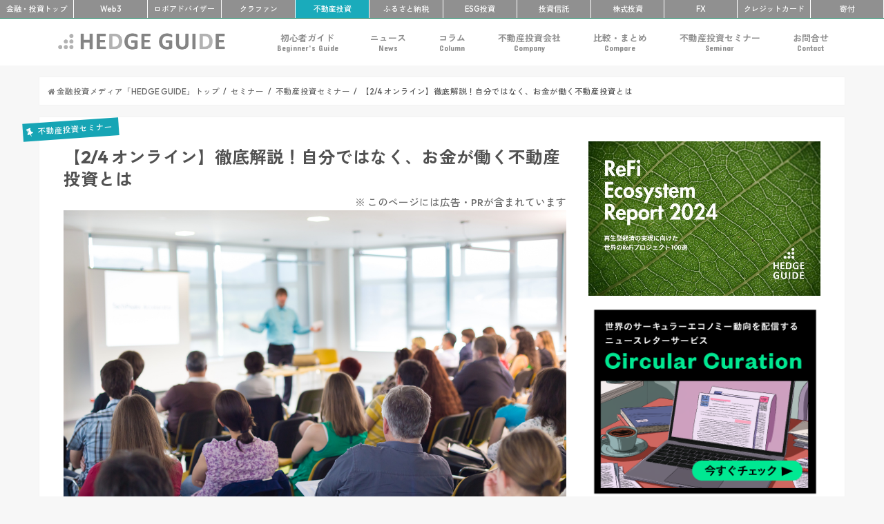

--- FILE ---
content_type: text/html; charset=UTF-8
request_url: https://hedge.guide/all-seminar/realestate-seminar/2024-2-4-propertyagent-online.html
body_size: 26145
content:
<!doctype html>
<!--[if lt IE 7]><html dir="ltr" lang="ja" prefix="og: https://ogp.me/ns#" class="no-js lt-ie9 lt-ie8 lt-ie7"><![endif]-->
<!--[if (IE 7)&!(IEMobile)]><html dir="ltr" lang="ja" prefix="og: https://ogp.me/ns#" class="no-js lt-ie9 lt-ie8"><![endif]-->
<!--[if (IE 8)&!(IEMobile)]><html dir="ltr" lang="ja" prefix="og: https://ogp.me/ns#" class="no-js lt-ie9"><![endif]-->
<!--[if gt IE 8]><!--> <html dir="ltr" lang="ja" prefix="og: https://ogp.me/ns#" class="no-js"><!--<![endif]-->

<head>
<meta charset="utf-8">
<meta http-equiv="X-UA-Compatible" content="IE=edge">



<meta name="HandheldFriendly" content="True">
<meta name="MobileOptimized" content="320">
<meta name="viewport" content="width=device-width, initial-scale=1"/>
<meta name="referrer" content="unsafe-url">
<meta name="google-site-verification" content="mmPfcC4k2WTBmwp3abiidkQKBYqgnywOckEZ1EUs5lE" />

<link rel="apple-touch-icon" href="https://hedge.guide/wp-content/uploads/2017/07/favicon_L.png">
<link rel="icon" href="https://hedge.guide/wp-content/uploads/2017/07/favicon_M.png">
	
<link rel="pingback" href="https://hedge.guide/xmlrpc.php">

<!--[if IE]>
<link rel="shortcut icon" href="https://hedge.guide/wp-content/uploads/2017/07/favicon_S.png">
<![endif]-->
<!--[if lt IE 9]>
<script src="//html5shiv.googlecode.com/svn/trunk/html5.js"></script>
<script src="//css3-mediaqueries-js.googlecode.com/svn/trunk/css3-mediaqueries.js"></script>
<![endif]-->
<!-- before head -->


<!-- between head and wp head -->
<!-- Global site tag (gtag.js) - Google Analytics -->
<script async src="https://www.googletagmanager.com/gtag/js?id=UA-76183625-8"></script>
<script>
    window.dataLayer = window.dataLayer || [];
    function gtag() {
        dataLayer.push(arguments);
    }
    gtag('js', new Date());

    gtag('config', 'UA-76183625-8', { 'anonymize_ip': false } );
</script>

		<!-- All in One SEO 4.9.3 - aioseo.com -->
		<title>【2/4 オンライン】徹底解説！自分ではなく、お金が働く不動産投資とは | 不動産投資セミナー | 未来がもっと楽しみになる金融・投資メディア「HEDGE GUIDE」</title>
	<meta name="description" content="プロパティエージェント株式会社がオンラインで開催するマンション投資セミナーです。" />
	<meta name="robots" content="max-image-preview:large" />
	<meta name="author" content="HEDGE GUIDE 編集部 不動産投資チーム"/>
	<meta name="keywords" content="不動産投資セミナー,マンション投資,無料セミナー,プロパティエージェント株式会社,国内不動産投資セミナー,オンライン,その他" />
	<link rel="canonical" href="https://hedge.guide/all-seminar/realestate-seminar/2024-2-4-propertyagent-online.html" />
	<meta name="generator" content="All in One SEO (AIOSEO) 4.9.3" />
		<meta property="og:locale" content="ja_JP" />
		<meta property="og:site_name" content="HEDGE GUIDE" />
		<meta property="og:type" content="article" />
		<meta property="og:title" content="【2/4 オンライン】徹底解説！自分ではなく、お金が働く不動産投資とは | 不動産投資セミナー | 未来がもっと楽しみになる金融・投資メディア「HEDGE GUIDE」" />
		<meta property="og:description" content="プロパティエージェント株式会社がオンラインで開催するマンション投資セミナーです。" />
		<meta property="og:url" content="https://hedge.guide/all-seminar/realestate-seminar/2024-2-4-propertyagent-online.html" />
		<meta property="og:image" content="https://hedge.guide/wp-content/uploads/2017/08/shutterstock_197017403.jpg" />
		<meta property="og:image:secure_url" content="https://hedge.guide/wp-content/uploads/2017/08/shutterstock_197017403.jpg" />
		<meta property="og:image:width" content="1000" />
		<meta property="og:image:height" content="667" />
		<meta property="article:published_time" content="2024-01-08T23:49:00+00:00" />
		<meta property="article:modified_time" content="2024-01-08T23:49:00+00:00" />
		<meta name="twitter:card" content="summary_large_image" />
		<meta name="twitter:site" content="@hedge_property" />
		<meta name="twitter:title" content="【2/4 オンライン】徹底解説！自分ではなく、お金が働く不動産投資とは | 不動産投資セミナー | 未来がもっと楽しみになる金融・投資メディア「HEDGE GUIDE」" />
		<meta name="twitter:description" content="プロパティエージェント株式会社がオンラインで開催するマンション投資セミナーです。" />
		<meta name="twitter:image" content="https://hedge.guide/wp-content/uploads/2017/08/shutterstock_197017403.jpg" />
		<script type="application/ld+json" class="aioseo-schema">
			{"@context":"https:\/\/schema.org","@graph":[{"@type":"Article","@id":"https:\/\/hedge.guide\/all-seminar\/realestate-seminar\/2024-2-4-propertyagent-online.html#article","name":"\u30102\/4 \u30aa\u30f3\u30e9\u30a4\u30f3\u3011\u5fb9\u5e95\u89e3\u8aac\uff01\u81ea\u5206\u3067\u306f\u306a\u304f\u3001\u304a\u91d1\u304c\u50cd\u304f\u4e0d\u52d5\u7523\u6295\u8cc7\u3068\u306f | \u4e0d\u52d5\u7523\u6295\u8cc7\u30bb\u30df\u30ca\u30fc | \u672a\u6765\u304c\u3082\u3063\u3068\u697d\u3057\u307f\u306b\u306a\u308b\u91d1\u878d\u30fb\u6295\u8cc7\u30e1\u30c7\u30a3\u30a2\u300cHEDGE GUIDE\u300d","headline":"\u30102\/4 \u30aa\u30f3\u30e9\u30a4\u30f3\u3011\u5fb9\u5e95\u89e3\u8aac\uff01\u81ea\u5206\u3067\u306f\u306a\u304f\u3001\u304a\u91d1\u304c\u50cd\u304f\u4e0d\u52d5\u7523\u6295\u8cc7\u3068\u306f","author":{"@id":"https:\/\/hedge.guide\/author\/harch2017#author"},"publisher":{"@id":"https:\/\/hedge.guide\/#organization"},"image":{"@type":"ImageObject","url":"https:\/\/hedge.guide\/wp-content\/uploads\/2017\/08\/shutterstock_197017403.jpg","width":1000,"height":667},"datePublished":"2024-01-09T08:49:00+09:00","dateModified":"2024-01-09T08:49:00+09:00","inLanguage":"ja","mainEntityOfPage":{"@id":"https:\/\/hedge.guide\/all-seminar\/realestate-seminar\/2024-2-4-propertyagent-online.html#webpage"},"isPartOf":{"@id":"https:\/\/hedge.guide\/all-seminar\/realestate-seminar\/2024-2-4-propertyagent-online.html#webpage"},"articleSection":"\u4e0d\u52d5\u7523\u6295\u8cc7\u30bb\u30df\u30ca\u30fc, \u305d\u306e\u4ed6, \u4e0d\u52d5\u7523\u6295\u8cc7\u30bb\u30df\u30ca\u30fc, \u30de\u30f3\u30b7\u30e7\u30f3\u6295\u8cc7, \u7121\u6599\u30bb\u30df\u30ca\u30fc, \u30d7\u30ed\u30d1\u30c6\u30a3\u30a8\u30fc\u30b8\u30a7\u30f3\u30c8\u682a\u5f0f\u4f1a\u793e, \u56fd\u5185\u4e0d\u52d5\u7523\u6295\u8cc7\u30bb\u30df\u30ca\u30fc, \u30aa\u30f3\u30e9\u30a4\u30f3"},{"@type":"BreadcrumbList","@id":"https:\/\/hedge.guide\/all-seminar\/realestate-seminar\/2024-2-4-propertyagent-online.html#breadcrumblist","itemListElement":[{"@type":"ListItem","@id":"https:\/\/hedge.guide#listItem","position":1,"name":"Home","item":"https:\/\/hedge.guide","nextItem":{"@type":"ListItem","@id":"https:\/\/hedge.guide\/category\/all-seminar#listItem","name":"\u30bb\u30df\u30ca\u30fc"}},{"@type":"ListItem","@id":"https:\/\/hedge.guide\/category\/all-seminar#listItem","position":2,"name":"\u30bb\u30df\u30ca\u30fc","item":"https:\/\/hedge.guide\/category\/all-seminar","nextItem":{"@type":"ListItem","@id":"https:\/\/hedge.guide\/category\/all-seminar\/realestate-seminar#listItem","name":"\u4e0d\u52d5\u7523\u6295\u8cc7\u30bb\u30df\u30ca\u30fc"},"previousItem":{"@type":"ListItem","@id":"https:\/\/hedge.guide#listItem","name":"Home"}},{"@type":"ListItem","@id":"https:\/\/hedge.guide\/category\/all-seminar\/realestate-seminar#listItem","position":3,"name":"\u4e0d\u52d5\u7523\u6295\u8cc7\u30bb\u30df\u30ca\u30fc","item":"https:\/\/hedge.guide\/category\/all-seminar\/realestate-seminar","nextItem":{"@type":"ListItem","@id":"https:\/\/hedge.guide\/category\/all-seminar\/realestate-seminar\/others-realestate-seminar#listItem","name":"\u305d\u306e\u4ed6"},"previousItem":{"@type":"ListItem","@id":"https:\/\/hedge.guide\/category\/all-seminar#listItem","name":"\u30bb\u30df\u30ca\u30fc"}},{"@type":"ListItem","@id":"https:\/\/hedge.guide\/category\/all-seminar\/realestate-seminar\/others-realestate-seminar#listItem","position":4,"name":"\u305d\u306e\u4ed6","item":"https:\/\/hedge.guide\/category\/all-seminar\/realestate-seminar\/others-realestate-seminar","nextItem":{"@type":"ListItem","@id":"https:\/\/hedge.guide\/all-seminar\/realestate-seminar\/2024-2-4-propertyagent-online.html#listItem","name":"\u30102\/4 \u30aa\u30f3\u30e9\u30a4\u30f3\u3011\u5fb9\u5e95\u89e3\u8aac\uff01\u81ea\u5206\u3067\u306f\u306a\u304f\u3001\u304a\u91d1\u304c\u50cd\u304f\u4e0d\u52d5\u7523\u6295\u8cc7\u3068\u306f"},"previousItem":{"@type":"ListItem","@id":"https:\/\/hedge.guide\/category\/all-seminar\/realestate-seminar#listItem","name":"\u4e0d\u52d5\u7523\u6295\u8cc7\u30bb\u30df\u30ca\u30fc"}},{"@type":"ListItem","@id":"https:\/\/hedge.guide\/all-seminar\/realestate-seminar\/2024-2-4-propertyagent-online.html#listItem","position":5,"name":"\u30102\/4 \u30aa\u30f3\u30e9\u30a4\u30f3\u3011\u5fb9\u5e95\u89e3\u8aac\uff01\u81ea\u5206\u3067\u306f\u306a\u304f\u3001\u304a\u91d1\u304c\u50cd\u304f\u4e0d\u52d5\u7523\u6295\u8cc7\u3068\u306f","previousItem":{"@type":"ListItem","@id":"https:\/\/hedge.guide\/category\/all-seminar\/realestate-seminar\/others-realestate-seminar#listItem","name":"\u305d\u306e\u4ed6"}}]},{"@type":"Organization","@id":"https:\/\/hedge.guide\/#organization","name":"\u30b5\u30b9\u30c6\u30ca\u30d3\u30ea\u30c6\u30a3\u30fbESG\u91d1\u878d\u30fb\u6295\u8cc7\u30e1\u30c7\u30a3\u30a2 - HEDGE GUIDE","description":"HEDGE GUIDE\u306f\u300c\u672a\u6765\u304c\u3082\u3063\u3068\u697d\u3057\u307f\u306b\u306a\u308b\u300d\u3092\u30b3\u30f3\u30bb\u30d7\u30c8\u3068\u3059\u308b\u30b5\u30b9\u30c6\u30ca\u30d6\u30eb\u6295\u8cc7\u30e1\u30c7\u30a3\u30a2\u3002\u682a\u5f0f\u30fb\u6295\u8cc7\u4fe1\u8a17\u30fb\u4e0d\u52d5\u7523\u6295\u8cc7\u306a\u3069\u5e45\u5e83\u3044\u9818\u57df\u306b\u308f\u305f\u308bESG\u6295\u8cc7\u3084\u30a4\u30f3\u30d1\u30af\u30c8\u6295\u8cc7\u3001Re-Fi\u3001\u6697\u53f7\u8cc7\u7523\u306a\u3069\u306e\u30d5\u30a3\u30f3\u30c6\u30c3\u30af\u3001\u5bc4\u4ed8\u306b\u3044\u305f\u308b\u307e\u3067\u3001\u6295\u8cc7\u3092\u901a\u3058\u3066\u3088\u308a\u3088\u3044\u672a\u6765\u3092\u3064\u304f\u308b\u305f\u3081\u306e\u6700\u65b0\u60c5\u5831\u3001\u30ce\u30a6\u30cf\u30a6\u3001\u6d1e\u5bdf\u3092\u3054\u7d39\u4ecb","url":"https:\/\/hedge.guide\/"},{"@type":"Person","@id":"https:\/\/hedge.guide\/author\/harch2017#author","url":"https:\/\/hedge.guide\/author\/harch2017","name":"HEDGE GUIDE \u7de8\u96c6\u90e8 \u4e0d\u52d5\u7523\u6295\u8cc7\u30c1\u30fc\u30e0","image":{"@type":"ImageObject","@id":"https:\/\/hedge.guide\/all-seminar\/realestate-seminar\/2024-2-4-propertyagent-online.html#authorImage","url":"https:\/\/secure.gravatar.com\/avatar\/d69ee70e920dec4fe3a2f0bd94ebea05?s=96&d=mm&r=g","width":96,"height":96,"caption":"HEDGE GUIDE \u7de8\u96c6\u90e8 \u4e0d\u52d5\u7523\u6295\u8cc7\u30c1\u30fc\u30e0"}},{"@type":"WebPage","@id":"https:\/\/hedge.guide\/all-seminar\/realestate-seminar\/2024-2-4-propertyagent-online.html#webpage","url":"https:\/\/hedge.guide\/all-seminar\/realestate-seminar\/2024-2-4-propertyagent-online.html","name":"\u30102\/4 \u30aa\u30f3\u30e9\u30a4\u30f3\u3011\u5fb9\u5e95\u89e3\u8aac\uff01\u81ea\u5206\u3067\u306f\u306a\u304f\u3001\u304a\u91d1\u304c\u50cd\u304f\u4e0d\u52d5\u7523\u6295\u8cc7\u3068\u306f | \u4e0d\u52d5\u7523\u6295\u8cc7\u30bb\u30df\u30ca\u30fc | \u672a\u6765\u304c\u3082\u3063\u3068\u697d\u3057\u307f\u306b\u306a\u308b\u91d1\u878d\u30fb\u6295\u8cc7\u30e1\u30c7\u30a3\u30a2\u300cHEDGE GUIDE\u300d","description":"\u30d7\u30ed\u30d1\u30c6\u30a3\u30a8\u30fc\u30b8\u30a7\u30f3\u30c8\u682a\u5f0f\u4f1a\u793e\u304c\u30aa\u30f3\u30e9\u30a4\u30f3\u3067\u958b\u50ac\u3059\u308b\u30de\u30f3\u30b7\u30e7\u30f3\u6295\u8cc7\u30bb\u30df\u30ca\u30fc\u3067\u3059\u3002","inLanguage":"ja","isPartOf":{"@id":"https:\/\/hedge.guide\/#website"},"breadcrumb":{"@id":"https:\/\/hedge.guide\/all-seminar\/realestate-seminar\/2024-2-4-propertyagent-online.html#breadcrumblist"},"author":{"@id":"https:\/\/hedge.guide\/author\/harch2017#author"},"creator":{"@id":"https:\/\/hedge.guide\/author\/harch2017#author"},"image":{"@type":"ImageObject","url":"https:\/\/hedge.guide\/wp-content\/uploads\/2017\/08\/shutterstock_197017403.jpg","@id":"https:\/\/hedge.guide\/all-seminar\/realestate-seminar\/2024-2-4-propertyagent-online.html\/#mainImage","width":1000,"height":667},"primaryImageOfPage":{"@id":"https:\/\/hedge.guide\/all-seminar\/realestate-seminar\/2024-2-4-propertyagent-online.html#mainImage"},"datePublished":"2024-01-09T08:49:00+09:00","dateModified":"2024-01-09T08:49:00+09:00"},{"@type":"WebSite","@id":"https:\/\/hedge.guide\/#website","url":"https:\/\/hedge.guide\/","name":"\u30b5\u30b9\u30c6\u30ca\u30d3\u30ea\u30c6\u30a3\u30fbESG\u91d1\u878d\u30fb\u6295\u8cc7\u30e1\u30c7\u30a3\u30a2 - HEDGE GUIDE","description":"HEDGE GUIDE\u306f\u300c\u672a\u6765\u304c\u3082\u3063\u3068\u697d\u3057\u307f\u306b\u306a\u308b\u300d\u3092\u30b3\u30f3\u30bb\u30d7\u30c8\u3068\u3059\u308b\u30b5\u30b9\u30c6\u30ca\u30d6\u30eb\u6295\u8cc7\u30e1\u30c7\u30a3\u30a2\u3002\u682a\u5f0f\u30fb\u6295\u8cc7\u4fe1\u8a17\u30fb\u4e0d\u52d5\u7523\u6295\u8cc7\u306a\u3069\u5e45\u5e83\u3044\u9818\u57df\u306b\u308f\u305f\u308bESG\u6295\u8cc7\u3084\u30a4\u30f3\u30d1\u30af\u30c8\u6295\u8cc7\u3001Re-Fi\u3001\u6697\u53f7\u8cc7\u7523\u306a\u3069\u306e\u30d5\u30a3\u30f3\u30c6\u30c3\u30af\u3001\u5bc4\u4ed8\u306b\u3044\u305f\u308b\u307e\u3067\u3001\u6295\u8cc7\u3092\u901a\u3058\u3066\u3088\u308a\u3088\u3044\u672a\u6765\u3092\u3064\u304f\u308b\u305f\u3081\u306e\u6700\u65b0\u60c5\u5831\u3001\u30ce\u30a6\u30cf\u30a6\u3001\u6d1e\u5bdf\u3092\u3054\u7d39\u4ecb","inLanguage":"ja","publisher":{"@id":"https:\/\/hedge.guide\/#organization"}}]}
		</script>
		<!-- All in One SEO -->

<link rel='dns-prefetch' href='//widgetlogic.org' />
<link rel='dns-prefetch' href='//ajax.googleapis.com' />
<link rel='dns-prefetch' href='//fonts.googleapis.com' />
<link rel='dns-prefetch' href='//maxcdn.bootstrapcdn.com' />
<link rel="alternate" type="application/rss+xml" title="サステナビリティ・ESG金融・投資メディア - HEDGE GUIDE &raquo; フィード" href="https://hedge.guide/feed" />
<link rel="alternate" type="application/rss+xml" title="サステナビリティ・ESG金融・投資メディア - HEDGE GUIDE &raquo; コメントフィード" href="https://hedge.guide/comments/feed" />
<link rel="alternate" type="application/rss+xml" title="サステナビリティ・ESG金融・投資メディア - HEDGE GUIDE &raquo; 【2/4 オンライン】徹底解説！自分ではなく、お金が働く不動産投資とは のコメントのフィード" href="https://hedge.guide/all-seminar/realestate-seminar/2024-2-4-propertyagent-online.html/feed" />
<script type="text/javascript">
/* <![CDATA[ */
window._wpemojiSettings = {"baseUrl":"https:\/\/s.w.org\/images\/core\/emoji\/14.0.0\/72x72\/","ext":".png","svgUrl":"https:\/\/s.w.org\/images\/core\/emoji\/14.0.0\/svg\/","svgExt":".svg","source":{"concatemoji":"https:\/\/hedge.guide\/wp-includes\/js\/wp-emoji-release.min.js"}};
/*! This file is auto-generated */
!function(i,n){var o,s,e;function c(e){try{var t={supportTests:e,timestamp:(new Date).valueOf()};sessionStorage.setItem(o,JSON.stringify(t))}catch(e){}}function p(e,t,n){e.clearRect(0,0,e.canvas.width,e.canvas.height),e.fillText(t,0,0);var t=new Uint32Array(e.getImageData(0,0,e.canvas.width,e.canvas.height).data),r=(e.clearRect(0,0,e.canvas.width,e.canvas.height),e.fillText(n,0,0),new Uint32Array(e.getImageData(0,0,e.canvas.width,e.canvas.height).data));return t.every(function(e,t){return e===r[t]})}function u(e,t,n){switch(t){case"flag":return n(e,"\ud83c\udff3\ufe0f\u200d\u26a7\ufe0f","\ud83c\udff3\ufe0f\u200b\u26a7\ufe0f")?!1:!n(e,"\ud83c\uddfa\ud83c\uddf3","\ud83c\uddfa\u200b\ud83c\uddf3")&&!n(e,"\ud83c\udff4\udb40\udc67\udb40\udc62\udb40\udc65\udb40\udc6e\udb40\udc67\udb40\udc7f","\ud83c\udff4\u200b\udb40\udc67\u200b\udb40\udc62\u200b\udb40\udc65\u200b\udb40\udc6e\u200b\udb40\udc67\u200b\udb40\udc7f");case"emoji":return!n(e,"\ud83e\udef1\ud83c\udffb\u200d\ud83e\udef2\ud83c\udfff","\ud83e\udef1\ud83c\udffb\u200b\ud83e\udef2\ud83c\udfff")}return!1}function f(e,t,n){var r="undefined"!=typeof WorkerGlobalScope&&self instanceof WorkerGlobalScope?new OffscreenCanvas(300,150):i.createElement("canvas"),a=r.getContext("2d",{willReadFrequently:!0}),o=(a.textBaseline="top",a.font="600 32px Arial",{});return e.forEach(function(e){o[e]=t(a,e,n)}),o}function t(e){var t=i.createElement("script");t.src=e,t.defer=!0,i.head.appendChild(t)}"undefined"!=typeof Promise&&(o="wpEmojiSettingsSupports",s=["flag","emoji"],n.supports={everything:!0,everythingExceptFlag:!0},e=new Promise(function(e){i.addEventListener("DOMContentLoaded",e,{once:!0})}),new Promise(function(t){var n=function(){try{var e=JSON.parse(sessionStorage.getItem(o));if("object"==typeof e&&"number"==typeof e.timestamp&&(new Date).valueOf()<e.timestamp+604800&&"object"==typeof e.supportTests)return e.supportTests}catch(e){}return null}();if(!n){if("undefined"!=typeof Worker&&"undefined"!=typeof OffscreenCanvas&&"undefined"!=typeof URL&&URL.createObjectURL&&"undefined"!=typeof Blob)try{var e="postMessage("+f.toString()+"("+[JSON.stringify(s),u.toString(),p.toString()].join(",")+"));",r=new Blob([e],{type:"text/javascript"}),a=new Worker(URL.createObjectURL(r),{name:"wpTestEmojiSupports"});return void(a.onmessage=function(e){c(n=e.data),a.terminate(),t(n)})}catch(e){}c(n=f(s,u,p))}t(n)}).then(function(e){for(var t in e)n.supports[t]=e[t],n.supports.everything=n.supports.everything&&n.supports[t],"flag"!==t&&(n.supports.everythingExceptFlag=n.supports.everythingExceptFlag&&n.supports[t]);n.supports.everythingExceptFlag=n.supports.everythingExceptFlag&&!n.supports.flag,n.DOMReady=!1,n.readyCallback=function(){n.DOMReady=!0}}).then(function(){return e}).then(function(){var e;n.supports.everything||(n.readyCallback(),(e=n.source||{}).concatemoji?t(e.concatemoji):e.wpemoji&&e.twemoji&&(t(e.twemoji),t(e.wpemoji)))}))}((window,document),window._wpemojiSettings);
/* ]]> */
</script>
<style id='wp-emoji-styles-inline-css' type='text/css'>

	img.wp-smiley, img.emoji {
		display: inline !important;
		border: none !important;
		box-shadow: none !important;
		height: 1em !important;
		width: 1em !important;
		margin: 0 0.07em !important;
		vertical-align: -0.1em !important;
		background: none !important;
		padding: 0 !important;
	}
</style>
<link rel='stylesheet' id='wp-block-library-css' href='https://hedge.guide/wp-includes/css/dist/block-library/style.min.css' type='text/css' media='all' />
<link rel='stylesheet' id='aioseo/css/src/vue/standalone/blocks/table-of-contents/global.scss-css' href='https://hedge.guide/wp-content/plugins/all-in-one-seo-pack/dist/Lite/assets/css/table-of-contents/global.e90f6d47.css' type='text/css' media='all' />
<link rel='stylesheet' id='block-widget-css' href='https://hedge.guide/wp-content/plugins/widget-logic/block_widget/css/widget.css' type='text/css' media='all' />
<style id='classic-theme-styles-inline-css' type='text/css'>
/*! This file is auto-generated */
.wp-block-button__link{color:#fff;background-color:#32373c;border-radius:9999px;box-shadow:none;text-decoration:none;padding:calc(.667em + 2px) calc(1.333em + 2px);font-size:1.125em}.wp-block-file__button{background:#32373c;color:#fff;text-decoration:none}
</style>
<style id='global-styles-inline-css' type='text/css'>
body{--wp--preset--color--black: #000000;--wp--preset--color--cyan-bluish-gray: #abb8c3;--wp--preset--color--white: #ffffff;--wp--preset--color--pale-pink: #f78da7;--wp--preset--color--vivid-red: #cf2e2e;--wp--preset--color--luminous-vivid-orange: #ff6900;--wp--preset--color--luminous-vivid-amber: #fcb900;--wp--preset--color--light-green-cyan: #7bdcb5;--wp--preset--color--vivid-green-cyan: #00d084;--wp--preset--color--pale-cyan-blue: #8ed1fc;--wp--preset--color--vivid-cyan-blue: #0693e3;--wp--preset--color--vivid-purple: #9b51e0;--wp--preset--gradient--vivid-cyan-blue-to-vivid-purple: linear-gradient(135deg,rgba(6,147,227,1) 0%,rgb(155,81,224) 100%);--wp--preset--gradient--light-green-cyan-to-vivid-green-cyan: linear-gradient(135deg,rgb(122,220,180) 0%,rgb(0,208,130) 100%);--wp--preset--gradient--luminous-vivid-amber-to-luminous-vivid-orange: linear-gradient(135deg,rgba(252,185,0,1) 0%,rgba(255,105,0,1) 100%);--wp--preset--gradient--luminous-vivid-orange-to-vivid-red: linear-gradient(135deg,rgba(255,105,0,1) 0%,rgb(207,46,46) 100%);--wp--preset--gradient--very-light-gray-to-cyan-bluish-gray: linear-gradient(135deg,rgb(238,238,238) 0%,rgb(169,184,195) 100%);--wp--preset--gradient--cool-to-warm-spectrum: linear-gradient(135deg,rgb(74,234,220) 0%,rgb(151,120,209) 20%,rgb(207,42,186) 40%,rgb(238,44,130) 60%,rgb(251,105,98) 80%,rgb(254,248,76) 100%);--wp--preset--gradient--blush-light-purple: linear-gradient(135deg,rgb(255,206,236) 0%,rgb(152,150,240) 100%);--wp--preset--gradient--blush-bordeaux: linear-gradient(135deg,rgb(254,205,165) 0%,rgb(254,45,45) 50%,rgb(107,0,62) 100%);--wp--preset--gradient--luminous-dusk: linear-gradient(135deg,rgb(255,203,112) 0%,rgb(199,81,192) 50%,rgb(65,88,208) 100%);--wp--preset--gradient--pale-ocean: linear-gradient(135deg,rgb(255,245,203) 0%,rgb(182,227,212) 50%,rgb(51,167,181) 100%);--wp--preset--gradient--electric-grass: linear-gradient(135deg,rgb(202,248,128) 0%,rgb(113,206,126) 100%);--wp--preset--gradient--midnight: linear-gradient(135deg,rgb(2,3,129) 0%,rgb(40,116,252) 100%);--wp--preset--font-size--small: 13px;--wp--preset--font-size--medium: 20px;--wp--preset--font-size--large: 36px;--wp--preset--font-size--x-large: 42px;--wp--preset--spacing--20: 0.44rem;--wp--preset--spacing--30: 0.67rem;--wp--preset--spacing--40: 1rem;--wp--preset--spacing--50: 1.5rem;--wp--preset--spacing--60: 2.25rem;--wp--preset--spacing--70: 3.38rem;--wp--preset--spacing--80: 5.06rem;--wp--preset--shadow--natural: 6px 6px 9px rgba(0, 0, 0, 0.2);--wp--preset--shadow--deep: 12px 12px 50px rgba(0, 0, 0, 0.4);--wp--preset--shadow--sharp: 6px 6px 0px rgba(0, 0, 0, 0.2);--wp--preset--shadow--outlined: 6px 6px 0px -3px rgba(255, 255, 255, 1), 6px 6px rgba(0, 0, 0, 1);--wp--preset--shadow--crisp: 6px 6px 0px rgba(0, 0, 0, 1);}:where(.is-layout-flex){gap: 0.5em;}:where(.is-layout-grid){gap: 0.5em;}body .is-layout-flow > .alignleft{float: left;margin-inline-start: 0;margin-inline-end: 2em;}body .is-layout-flow > .alignright{float: right;margin-inline-start: 2em;margin-inline-end: 0;}body .is-layout-flow > .aligncenter{margin-left: auto !important;margin-right: auto !important;}body .is-layout-constrained > .alignleft{float: left;margin-inline-start: 0;margin-inline-end: 2em;}body .is-layout-constrained > .alignright{float: right;margin-inline-start: 2em;margin-inline-end: 0;}body .is-layout-constrained > .aligncenter{margin-left: auto !important;margin-right: auto !important;}body .is-layout-constrained > :where(:not(.alignleft):not(.alignright):not(.alignfull)){max-width: var(--wp--style--global--content-size);margin-left: auto !important;margin-right: auto !important;}body .is-layout-constrained > .alignwide{max-width: var(--wp--style--global--wide-size);}body .is-layout-flex{display: flex;}body .is-layout-flex{flex-wrap: wrap;align-items: center;}body .is-layout-flex > *{margin: 0;}body .is-layout-grid{display: grid;}body .is-layout-grid > *{margin: 0;}:where(.wp-block-columns.is-layout-flex){gap: 2em;}:where(.wp-block-columns.is-layout-grid){gap: 2em;}:where(.wp-block-post-template.is-layout-flex){gap: 1.25em;}:where(.wp-block-post-template.is-layout-grid){gap: 1.25em;}.has-black-color{color: var(--wp--preset--color--black) !important;}.has-cyan-bluish-gray-color{color: var(--wp--preset--color--cyan-bluish-gray) !important;}.has-white-color{color: var(--wp--preset--color--white) !important;}.has-pale-pink-color{color: var(--wp--preset--color--pale-pink) !important;}.has-vivid-red-color{color: var(--wp--preset--color--vivid-red) !important;}.has-luminous-vivid-orange-color{color: var(--wp--preset--color--luminous-vivid-orange) !important;}.has-luminous-vivid-amber-color{color: var(--wp--preset--color--luminous-vivid-amber) !important;}.has-light-green-cyan-color{color: var(--wp--preset--color--light-green-cyan) !important;}.has-vivid-green-cyan-color{color: var(--wp--preset--color--vivid-green-cyan) !important;}.has-pale-cyan-blue-color{color: var(--wp--preset--color--pale-cyan-blue) !important;}.has-vivid-cyan-blue-color{color: var(--wp--preset--color--vivid-cyan-blue) !important;}.has-vivid-purple-color{color: var(--wp--preset--color--vivid-purple) !important;}.has-black-background-color{background-color: var(--wp--preset--color--black) !important;}.has-cyan-bluish-gray-background-color{background-color: var(--wp--preset--color--cyan-bluish-gray) !important;}.has-white-background-color{background-color: var(--wp--preset--color--white) !important;}.has-pale-pink-background-color{background-color: var(--wp--preset--color--pale-pink) !important;}.has-vivid-red-background-color{background-color: var(--wp--preset--color--vivid-red) !important;}.has-luminous-vivid-orange-background-color{background-color: var(--wp--preset--color--luminous-vivid-orange) !important;}.has-luminous-vivid-amber-background-color{background-color: var(--wp--preset--color--luminous-vivid-amber) !important;}.has-light-green-cyan-background-color{background-color: var(--wp--preset--color--light-green-cyan) !important;}.has-vivid-green-cyan-background-color{background-color: var(--wp--preset--color--vivid-green-cyan) !important;}.has-pale-cyan-blue-background-color{background-color: var(--wp--preset--color--pale-cyan-blue) !important;}.has-vivid-cyan-blue-background-color{background-color: var(--wp--preset--color--vivid-cyan-blue) !important;}.has-vivid-purple-background-color{background-color: var(--wp--preset--color--vivid-purple) !important;}.has-black-border-color{border-color: var(--wp--preset--color--black) !important;}.has-cyan-bluish-gray-border-color{border-color: var(--wp--preset--color--cyan-bluish-gray) !important;}.has-white-border-color{border-color: var(--wp--preset--color--white) !important;}.has-pale-pink-border-color{border-color: var(--wp--preset--color--pale-pink) !important;}.has-vivid-red-border-color{border-color: var(--wp--preset--color--vivid-red) !important;}.has-luminous-vivid-orange-border-color{border-color: var(--wp--preset--color--luminous-vivid-orange) !important;}.has-luminous-vivid-amber-border-color{border-color: var(--wp--preset--color--luminous-vivid-amber) !important;}.has-light-green-cyan-border-color{border-color: var(--wp--preset--color--light-green-cyan) !important;}.has-vivid-green-cyan-border-color{border-color: var(--wp--preset--color--vivid-green-cyan) !important;}.has-pale-cyan-blue-border-color{border-color: var(--wp--preset--color--pale-cyan-blue) !important;}.has-vivid-cyan-blue-border-color{border-color: var(--wp--preset--color--vivid-cyan-blue) !important;}.has-vivid-purple-border-color{border-color: var(--wp--preset--color--vivid-purple) !important;}.has-vivid-cyan-blue-to-vivid-purple-gradient-background{background: var(--wp--preset--gradient--vivid-cyan-blue-to-vivid-purple) !important;}.has-light-green-cyan-to-vivid-green-cyan-gradient-background{background: var(--wp--preset--gradient--light-green-cyan-to-vivid-green-cyan) !important;}.has-luminous-vivid-amber-to-luminous-vivid-orange-gradient-background{background: var(--wp--preset--gradient--luminous-vivid-amber-to-luminous-vivid-orange) !important;}.has-luminous-vivid-orange-to-vivid-red-gradient-background{background: var(--wp--preset--gradient--luminous-vivid-orange-to-vivid-red) !important;}.has-very-light-gray-to-cyan-bluish-gray-gradient-background{background: var(--wp--preset--gradient--very-light-gray-to-cyan-bluish-gray) !important;}.has-cool-to-warm-spectrum-gradient-background{background: var(--wp--preset--gradient--cool-to-warm-spectrum) !important;}.has-blush-light-purple-gradient-background{background: var(--wp--preset--gradient--blush-light-purple) !important;}.has-blush-bordeaux-gradient-background{background: var(--wp--preset--gradient--blush-bordeaux) !important;}.has-luminous-dusk-gradient-background{background: var(--wp--preset--gradient--luminous-dusk) !important;}.has-pale-ocean-gradient-background{background: var(--wp--preset--gradient--pale-ocean) !important;}.has-electric-grass-gradient-background{background: var(--wp--preset--gradient--electric-grass) !important;}.has-midnight-gradient-background{background: var(--wp--preset--gradient--midnight) !important;}.has-small-font-size{font-size: var(--wp--preset--font-size--small) !important;}.has-medium-font-size{font-size: var(--wp--preset--font-size--medium) !important;}.has-large-font-size{font-size: var(--wp--preset--font-size--large) !important;}.has-x-large-font-size{font-size: var(--wp--preset--font-size--x-large) !important;}
.wp-block-navigation a:where(:not(.wp-element-button)){color: inherit;}
:where(.wp-block-post-template.is-layout-flex){gap: 1.25em;}:where(.wp-block-post-template.is-layout-grid){gap: 1.25em;}
:where(.wp-block-columns.is-layout-flex){gap: 2em;}:where(.wp-block-columns.is-layout-grid){gap: 2em;}
.wp-block-pullquote{font-size: 1.5em;line-height: 1.6;}
</style>
<link rel='stylesheet' id='contact-form-7-css' href='https://hedge.guide/wp-content/plugins/contact-form-7/includes/css/styles.css' type='text/css' media='all' />
<link rel='stylesheet' id='ts_fab_css-css' href='https://hedge.guide/wp-content/plugins/fancier-author-box/css/ts-fab.min.css' type='text/css' media='all' />
<link rel='stylesheet' id='rss-antenna-style-css' href='https://hedge.guide/wp-content/plugins/rss-antenna/rss-antenna.css' type='text/css' media='all' />
<link rel='stylesheet' id='stripe-handler-ng-style-css' href='https://hedge.guide/wp-content/plugins/stripe-payments/public/assets/css/public.css' type='text/css' media='all' />
<link rel='stylesheet' id='ppress-frontend-css' href='https://hedge.guide/wp-content/plugins/wp-user-avatar/assets/css/frontend.min.css' type='text/css' media='all' />
<link rel='stylesheet' id='ppress-flatpickr-css' href='https://hedge.guide/wp-content/plugins/wp-user-avatar/assets/flatpickr/flatpickr.min.css' type='text/css' media='all' />
<link rel='stylesheet' id='ppress-select2-css' href='https://hedge.guide/wp-content/plugins/wp-user-avatar/assets/select2/select2.min.css' type='text/css' media='all' />
<link rel='stylesheet' id='child-pages-shortcode-css-css' href='https://hedge.guide/wp-content/plugins/child-pages-shortcode/css/child-pages-shortcode.min.css' type='text/css' media='all' />
<link rel='stylesheet' id='style-css' href='https://hedge.guide/wp-content/themes/jstork/style.css' type='text/css' media='all' />
<link rel='stylesheet' id='child-style-css' href='https://hedge.guide/wp-content/themes/jstork_custom/style.css' type='text/css' media='all' />
<link rel='stylesheet' id='slick-css' href='https://hedge.guide/wp-content/themes/jstork/library/css/slick.css' type='text/css' media='all' />
<link rel='stylesheet' id='shortcode-css' href='https://hedge.guide/wp-content/themes/jstork/library/css/shortcode.css' type='text/css' media='all' />
<link rel='stylesheet' id='gf_Concert-css' href='//fonts.googleapis.com/css?family=Concert+One' type='text/css' media='all' />
<link rel='stylesheet' id='gf_Lato-css' href='//fonts.googleapis.com/css?family=Lato' type='text/css' media='all' />
<link rel='stylesheet' id='fontawesome-css' href='//maxcdn.bootstrapcdn.com/font-awesome/4.6.0/css/font-awesome.min.css' type='text/css' media='all' />
<link rel='stylesheet' id='remodal-css' href='https://hedge.guide/wp-content/themes/jstork/library/css/remodal.css' type='text/css' media='all' />
<script type="text/javascript" src="//ajax.googleapis.com/ajax/libs/jquery/1.12.4/jquery.min.js" id="jquery-js"></script>
<script type="text/javascript" src="https://hedge.guide/wp-content/plugins/fancier-author-box/js/ts-fab.min.js" id="ts_fab_js-js"></script>
<script type="text/javascript" id="ga_events_main_script-js-extra">
/* <![CDATA[ */
var ga_options = {"anonymizeip":"0","advanced":"1","snippet_type":"gst","tracking_id":"UA-76183625-8","gtm_id":"","domain":"","click_elements":[{"name":"oceh","type":"class","category":"CEHub","action":"Click","label":"All(Text\/Banner)","value":"","bounce":"true"},{"name":"obge","type":"class","category":"GELink","action":"Click","label":"All(Text\/Banner)","value":"","bounce":"true"},{"name":"obsk","type":"class","category":"SkyLink","action":"Click","label":"All(Text\/Banner)","value":"","bounce":"true"},{"name":"obad","type":"class","category":"Advertisement","action":"Click","label":"All(Text\/Banner)","value":"","bounce":"true"},{"name":"obnp","type":"class","category":"NPO","action":"Click","label":"All(Text\/Banner)","value":"","bounce":"true"},{"name":"obcs","type":"class","category":"Shino_Banner","action":"Click","label":"All(Text\/Banner)","value":"","bounce":"true"},{"name":"obdl","type":"class","category":"BDL_Banner","action":"Click","label":"All(Text\/Banner)","value":"","bounce":"true"},{"name":"obrm","type":"class","category":"Reism","action":"Click","label":"All(Text\/Banner)","value":"","bounce":"true"},{"name":"obnz","type":"class","category":"NihonZaitaku","action":"Click","label":"All(Text\/Banner)","value":"","bounce":"true"},{"name":"obcl","type":"class","category":"ClientLink","action":"Click","label":"All(Text\/Banner)","value":"","bounce":"true"},{"name":"obaf","type":"class","category":"AffiliateLink","action":"Click","label":"All(Text\/Banner)","value":"","bounce":"true"}],"scroll_elements":[{"name":"obsc4","type":"class","category":"Scroll","action":"Scroll","label":"100%","value":"","bounce":"false"},{"name":"obsc3","type":"class","category":"Scroll","action":"Scroll","label":"75%","value":"","bounce":"false"},{"name":"obsc2","type":"class","category":"Scroll","action":"Scroll","label":"50%","value":"","bounce":"false"},{"name":"obsc1","type":"class","category":"Scroll","action":"Scroll","label":"25%","value":"","bounce":"false"},{"name":"obsc4","type":"class","category":"Scroll","action":"Scroll","label":"100%","value":"","bounce":"false"},{"name":"obsc3","type":"class","category":"Scroll","action":"Scroll","label":"75%","value":"","bounce":"false"},{"name":"obsc4","type":"class","category":"Scroll","action":"Scroll","label":"100%","value":"","bounce":"false"},{"name":"obsc2","type":"class","category":"Scroll","action":"Scroll","label":"50%","value":"","bounce":"false"},{"name":"obsc3","type":"class","category":"Scroll","action":"Scroll","label":"75%","value":"","bounce":"false"},{"name":"obsc1","type":"class","category":"Scroll","action":"Scroll","label":"25%","value":"","bounce":"false"},{"name":"obsc2","type":"class","category":"Scroll","action":"Scroll","label":"50%","value":"","bounce":"false"},{"name":"obsc1","type":"class","category":"Scroll","action":"Scroll","label":"25%","value":"","bounce":"false"}],"link_clicks_delay":"120","download_tracking_type":["pdf","mp3","pptx","docx"],"force_snippet":"none"};
var gaePlaceholders = {"is_front_page":"","page_title":"\u30102\/4 \u30aa\u30f3\u30e9\u30a4\u30f3\u3011\u5fb9\u5e95\u89e3\u8aac\uff01\u81ea\u5206\u3067\u306f\u306a\u304f\u3001\u304a\u91d1\u304c\u50cd\u304f\u4e0d\u52d5\u7523\u6295\u8cc7\u3068\u306f"};
/* ]]> */
</script>
<script type="text/javascript" src="https://hedge.guide/wp-content/plugins/wp-google-analytics-events/js/main.js" id="ga_events_main_script-js"></script>
<script type="text/javascript" src="https://hedge.guide/wp-content/plugins/wp-user-avatar/assets/flatpickr/flatpickr.min.js" id="ppress-flatpickr-js"></script>
<script type="text/javascript" src="https://hedge.guide/wp-content/plugins/wp-user-avatar/assets/select2/select2.min.js" id="ppress-select2-js"></script>
<script type="text/javascript" src="https://hedge.guide/wp-content/plugins/child-pages-shortcode/js/child-pages-shortcode.min.js" id="child-pages-shortcode-js"></script>
<script type="text/javascript" src="https://hedge.guide/wp-content/themes/jstork_custom/smooth_scroller.js" id="smoothscroll-js"></script>
<link rel="https://api.w.org/" href="https://hedge.guide/wp-json/" /><link rel="alternate" type="application/json" href="https://hedge.guide/wp-json/wp/v2/posts/195965" /><link rel="EditURI" type="application/rsd+xml" title="RSD" href="https://hedge.guide/xmlrpc.php?rsd" />

<link rel='shortlink' href='https://hedge.guide/?p=195965' />
<link rel="alternate" type="application/json+oembed" href="https://hedge.guide/wp-json/oembed/1.0/embed?url=https%3A%2F%2Fhedge.guide%2Fall-seminar%2Frealestate-seminar%2F2024-2-4-propertyagent-online.html" />
<link rel="alternate" type="text/xml+oembed" href="https://hedge.guide/wp-json/oembed/1.0/embed?url=https%3A%2F%2Fhedge.guide%2Fall-seminar%2Frealestate-seminar%2F2024-2-4-propertyagent-online.html&#038;format=xml" />
<style>
		#category-posts-7-internal ul {padding: 0;}
#category-posts-7-internal .cat-post-item img {max-width: initial; max-height: initial; margin: initial;}
#category-posts-7-internal .cat-post-author {margin-bottom: 0;}
#category-posts-7-internal .cat-post-thumbnail {margin: 5px 10px 5px 0;}
#category-posts-7-internal .cat-post-item:before {content: ""; clear: both;}
#category-posts-7-internal .cat-post-excerpt-more {display: inline-block;}
#category-posts-7-internal .cat-post-item {list-style: none; margin: 3px 0 10px; padding: 3px 0;}
#category-posts-7-internal .cat-post-current .cat-post-title {font-weight: bold; text-transform: uppercase;}
#category-posts-7-internal [class*=cat-post-tax] {font-size: 0.85em;}
#category-posts-7-internal [class*=cat-post-tax] * {display:inline-block;}
#category-posts-7-internal .cat-post-item:after {content: ""; display: table;	clear: both;}
#category-posts-7-internal .cat-post-item .cat-post-title {overflow: hidden;text-overflow: ellipsis;white-space: initial;display: -webkit-box;-webkit-line-clamp: 2;-webkit-box-orient: vertical;padding-bottom: 0 !important;}
#category-posts-7-internal .cat-post-item:after {content: ""; display: table;	clear: both;}
#category-posts-7-internal .cat-post-thumbnail {display:block; float:left; margin:5px 10px 5px 0;}
#category-posts-7-internal .cat-post-crop {overflow:hidden;display:block;}
#category-posts-7-internal p {margin:5px 0 0 0}
#category-posts-7-internal li > div {margin:5px 0 0 0; clear:both;}
#category-posts-7-internal .dashicons {vertical-align:middle;}
#category-posts-7-internal .cat-post-thumbnail .cat-post-crop img {height: 80px;}
#category-posts-7-internal .cat-post-thumbnail .cat-post-crop img {width: 80px;}
#category-posts-7-internal .cat-post-thumbnail .cat-post-crop img {object-fit: cover; max-width: 100%; display: block;}
#category-posts-7-internal .cat-post-thumbnail .cat-post-crop-not-supported img {width: 100%;}
#category-posts-7-internal .cat-post-thumbnail {max-width:100%;}
#category-posts-7-internal .cat-post-item img {margin: initial;}
#category-posts-9-internal ul {padding: 0;}
#category-posts-9-internal .cat-post-item img {max-width: initial; max-height: initial; margin: initial;}
#category-posts-9-internal .cat-post-author {margin-bottom: 0;}
#category-posts-9-internal .cat-post-thumbnail {margin: 5px 10px 5px 0;}
#category-posts-9-internal .cat-post-item:before {content: ""; clear: both;}
#category-posts-9-internal .cat-post-excerpt-more {display: inline-block;}
#category-posts-9-internal .cat-post-item {list-style: none; margin: 3px 0 10px; padding: 3px 0;}
#category-posts-9-internal .cat-post-current .cat-post-title {font-weight: bold; text-transform: uppercase;}
#category-posts-9-internal [class*=cat-post-tax] {font-size: 0.85em;}
#category-posts-9-internal [class*=cat-post-tax] * {display:inline-block;}
#category-posts-9-internal .cat-post-item:after {content: ""; display: table;	clear: both;}
#category-posts-9-internal .cat-post-item .cat-post-title {overflow: hidden;text-overflow: ellipsis;white-space: initial;display: -webkit-box;-webkit-line-clamp: 2;-webkit-box-orient: vertical;padding-bottom: 0 !important;}
#category-posts-9-internal .cat-post-item:after {content: ""; display: table;	clear: both;}
#category-posts-9-internal .cat-post-thumbnail {display:block; float:left; margin:5px 10px 5px 0;}
#category-posts-9-internal .cat-post-crop {overflow:hidden;display:block;}
#category-posts-9-internal p {margin:5px 0 0 0}
#category-posts-9-internal li > div {margin:5px 0 0 0; clear:both;}
#category-posts-9-internal .dashicons {vertical-align:middle;}
#category-posts-9-internal .cat-post-thumbnail .cat-post-crop img {height: 80px;}
#category-posts-9-internal .cat-post-thumbnail .cat-post-crop img {width: 80px;}
#category-posts-9-internal .cat-post-thumbnail .cat-post-crop img {object-fit: cover; max-width: 100%; display: block;}
#category-posts-9-internal .cat-post-thumbnail .cat-post-crop-not-supported img {width: 100%;}
#category-posts-9-internal .cat-post-thumbnail {max-width:100%;}
#category-posts-9-internal .cat-post-item img {margin: initial;}
#category-posts-6-internal ul {padding: 0;}
#category-posts-6-internal .cat-post-item img {max-width: initial; max-height: initial; margin: initial;}
#category-posts-6-internal .cat-post-author {margin-bottom: 0;}
#category-posts-6-internal .cat-post-thumbnail {margin: 5px 10px 5px 0;}
#category-posts-6-internal .cat-post-item:before {content: ""; clear: both;}
#category-posts-6-internal .cat-post-excerpt-more {display: inline-block;}
#category-posts-6-internal .cat-post-item {list-style: none; margin: 3px 0 10px; padding: 3px 0;}
#category-posts-6-internal .cat-post-current .cat-post-title {font-weight: bold; text-transform: uppercase;}
#category-posts-6-internal [class*=cat-post-tax] {font-size: 0.85em;}
#category-posts-6-internal [class*=cat-post-tax] * {display:inline-block;}
#category-posts-6-internal .cat-post-item:after {content: ""; display: table;	clear: both;}
#category-posts-6-internal .cat-post-item .cat-post-title {overflow: hidden;text-overflow: ellipsis;white-space: initial;display: -webkit-box;-webkit-line-clamp: 2;-webkit-box-orient: vertical;padding-bottom: 0 !important;}
#category-posts-6-internal .cat-post-item:after {content: ""; display: table;	clear: both;}
#category-posts-6-internal .cat-post-thumbnail {display:block; float:left; margin:5px 10px 5px 0;}
#category-posts-6-internal .cat-post-crop {overflow:hidden;display:block;}
#category-posts-6-internal p {margin:5px 0 0 0}
#category-posts-6-internal li > div {margin:5px 0 0 0; clear:both;}
#category-posts-6-internal .dashicons {vertical-align:middle;}
#category-posts-6-internal .cat-post-thumbnail .cat-post-crop img {height: 80px;}
#category-posts-6-internal .cat-post-thumbnail .cat-post-crop img {width: 80px;}
#category-posts-6-internal .cat-post-thumbnail .cat-post-crop img {object-fit: cover; max-width: 100%; display: block;}
#category-posts-6-internal .cat-post-thumbnail .cat-post-crop-not-supported img {width: 100%;}
#category-posts-6-internal .cat-post-thumbnail {max-width:100%;}
#category-posts-6-internal .cat-post-item img {margin: initial;}
#category-posts-29-internal ul {padding: 0;}
#category-posts-29-internal .cat-post-item img {max-width: initial; max-height: initial; margin: initial;}
#category-posts-29-internal .cat-post-author {margin-bottom: 0;}
#category-posts-29-internal .cat-post-thumbnail {margin: 5px 10px 5px 0;}
#category-posts-29-internal .cat-post-item:before {content: ""; clear: both;}
#category-posts-29-internal .cat-post-excerpt-more {display: inline-block;}
#category-posts-29-internal .cat-post-item {list-style: none; margin: 3px 0 10px; padding: 3px 0;}
#category-posts-29-internal .cat-post-current .cat-post-title {font-weight: bold; text-transform: uppercase;}
#category-posts-29-internal [class*=cat-post-tax] {font-size: 0.85em;}
#category-posts-29-internal [class*=cat-post-tax] * {display:inline-block;}
#category-posts-29-internal .cat-post-item:after {content: ""; display: table;	clear: both;}
#category-posts-29-internal .cat-post-item .cat-post-title {overflow: hidden;text-overflow: ellipsis;white-space: initial;display: -webkit-box;-webkit-line-clamp: 2;-webkit-box-orient: vertical;padding-bottom: 0 !important;}
#category-posts-29-internal .cat-post-item:after {content: ""; display: table;	clear: both;}
#category-posts-29-internal .cat-post-thumbnail {display:block; float:left; margin:5px 10px 5px 0;}
#category-posts-29-internal .cat-post-crop {overflow:hidden;display:block;}
#category-posts-29-internal p {margin:5px 0 0 0}
#category-posts-29-internal li > div {margin:5px 0 0 0; clear:both;}
#category-posts-29-internal .dashicons {vertical-align:middle;}
#category-posts-29-internal .cat-post-thumbnail .cat-post-crop img {height: 80px;}
#category-posts-29-internal .cat-post-thumbnail .cat-post-crop img {width: 80px;}
#category-posts-29-internal .cat-post-thumbnail .cat-post-crop img {object-fit: cover; max-width: 100%; display: block;}
#category-posts-29-internal .cat-post-thumbnail .cat-post-crop-not-supported img {width: 100%;}
#category-posts-29-internal .cat-post-thumbnail {max-width:100%;}
#category-posts-29-internal .cat-post-item img {margin: initial;}
#category-posts-26-internal ul {padding: 0;}
#category-posts-26-internal .cat-post-item img {max-width: initial; max-height: initial; margin: initial;}
#category-posts-26-internal .cat-post-author {margin-bottom: 0;}
#category-posts-26-internal .cat-post-thumbnail {margin: 5px 10px 5px 0;}
#category-posts-26-internal .cat-post-item:before {content: ""; clear: both;}
#category-posts-26-internal .cat-post-excerpt-more {display: inline-block;}
#category-posts-26-internal .cat-post-item {list-style: none; margin: 3px 0 10px; padding: 3px 0;}
#category-posts-26-internal .cat-post-current .cat-post-title {font-weight: bold; text-transform: uppercase;}
#category-posts-26-internal [class*=cat-post-tax] {font-size: 0.85em;}
#category-posts-26-internal [class*=cat-post-tax] * {display:inline-block;}
#category-posts-26-internal .cat-post-item:after {content: ""; display: table;	clear: both;}
#category-posts-26-internal .cat-post-item .cat-post-title {overflow: hidden;text-overflow: ellipsis;white-space: initial;display: -webkit-box;-webkit-line-clamp: 3;-webkit-box-orient: vertical;padding-bottom: 0 !important;}
#category-posts-26-internal .cat-post-item:after {content: ""; display: table;	clear: both;}
#category-posts-26-internal .cat-post-thumbnail {display:block; float:left; margin:5px 10px 5px 0;}
#category-posts-26-internal .cat-post-crop {overflow:hidden;display:block;}
#category-posts-26-internal p {margin:5px 0 0 0}
#category-posts-26-internal li > div {margin:5px 0 0 0; clear:both;}
#category-posts-26-internal .dashicons {vertical-align:middle;}
#category-posts-26-internal .cat-post-thumbnail .cat-post-crop img {height: 60px;}
#category-posts-26-internal .cat-post-thumbnail .cat-post-crop img {width: 60px;}
#category-posts-26-internal .cat-post-thumbnail .cat-post-crop img {object-fit: cover; max-width: 100%; display: block;}
#category-posts-26-internal .cat-post-thumbnail .cat-post-crop-not-supported img {width: 100%;}
#category-posts-26-internal .cat-post-thumbnail {max-width:100%;}
#category-posts-26-internal .cat-post-item img {margin: initial;}
#category-posts-11-internal ul {padding: 0;}
#category-posts-11-internal .cat-post-item img {max-width: initial; max-height: initial; margin: initial;}
#category-posts-11-internal .cat-post-author {margin-bottom: 0;}
#category-posts-11-internal .cat-post-thumbnail {margin: 5px 10px 5px 0;}
#category-posts-11-internal .cat-post-item:before {content: ""; clear: both;}
#category-posts-11-internal .cat-post-excerpt-more {display: inline-block;}
#category-posts-11-internal .cat-post-item {list-style: none; margin: 3px 0 10px; padding: 3px 0;}
#category-posts-11-internal .cat-post-current .cat-post-title {font-weight: bold; text-transform: uppercase;}
#category-posts-11-internal [class*=cat-post-tax] {font-size: 0.85em;}
#category-posts-11-internal [class*=cat-post-tax] * {display:inline-block;}
#category-posts-11-internal .cat-post-item:after {content: ""; display: table;	clear: both;}
#category-posts-11-internal .cat-post-item .cat-post-title {overflow: hidden;text-overflow: ellipsis;white-space: initial;display: -webkit-box;-webkit-line-clamp: 2;-webkit-box-orient: vertical;padding-bottom: 0 !important;}
#category-posts-11-internal .cat-post-item:after {content: ""; display: table;	clear: both;}
#category-posts-11-internal .cat-post-thumbnail {display:block; float:left; margin:5px 10px 5px 0;}
#category-posts-11-internal .cat-post-crop {overflow:hidden;display:block;}
#category-posts-11-internal p {margin:5px 0 0 0}
#category-posts-11-internal li > div {margin:5px 0 0 0; clear:both;}
#category-posts-11-internal .dashicons {vertical-align:middle;}
#category-posts-11-internal .cat-post-thumbnail .cat-post-crop img {height: 80px;}
#category-posts-11-internal .cat-post-thumbnail .cat-post-crop img {width: 80px;}
#category-posts-11-internal .cat-post-thumbnail .cat-post-crop img {object-fit: cover; max-width: 100%; display: block;}
#category-posts-11-internal .cat-post-thumbnail .cat-post-crop-not-supported img {width: 100%;}
#category-posts-11-internal .cat-post-thumbnail {max-width:100%;}
#category-posts-11-internal .cat-post-item img {margin: initial;}
#category-posts-10-internal ul {padding: 0;}
#category-posts-10-internal .cat-post-item img {max-width: initial; max-height: initial; margin: initial;}
#category-posts-10-internal .cat-post-author {margin-bottom: 0;}
#category-posts-10-internal .cat-post-thumbnail {margin: 5px 10px 5px 0;}
#category-posts-10-internal .cat-post-item:before {content: ""; clear: both;}
#category-posts-10-internal .cat-post-excerpt-more {display: inline-block;}
#category-posts-10-internal .cat-post-item {list-style: none; margin: 3px 0 10px; padding: 3px 0;}
#category-posts-10-internal .cat-post-current .cat-post-title {font-weight: bold; text-transform: uppercase;}
#category-posts-10-internal [class*=cat-post-tax] {font-size: 0.85em;}
#category-posts-10-internal [class*=cat-post-tax] * {display:inline-block;}
#category-posts-10-internal .cat-post-item:after {content: ""; display: table;	clear: both;}
#category-posts-10-internal .cat-post-item .cat-post-title {overflow: hidden;text-overflow: ellipsis;white-space: initial;display: -webkit-box;-webkit-line-clamp: 2;-webkit-box-orient: vertical;padding-bottom: 0 !important;}
#category-posts-10-internal .cat-post-item:after {content: ""; display: table;	clear: both;}
#category-posts-10-internal .cat-post-thumbnail {display:block; float:left; margin:5px 10px 5px 0;}
#category-posts-10-internal .cat-post-crop {overflow:hidden;display:block;}
#category-posts-10-internal p {margin:5px 0 0 0}
#category-posts-10-internal li > div {margin:5px 0 0 0; clear:both;}
#category-posts-10-internal .dashicons {vertical-align:middle;}
#category-posts-10-internal .cat-post-thumbnail .cat-post-crop img {height: 80px;}
#category-posts-10-internal .cat-post-thumbnail .cat-post-crop img {width: 80px;}
#category-posts-10-internal .cat-post-thumbnail .cat-post-crop img {object-fit: cover; max-width: 100%; display: block;}
#category-posts-10-internal .cat-post-thumbnail .cat-post-crop-not-supported img {width: 100%;}
#category-posts-10-internal .cat-post-thumbnail {max-width:100%;}
#category-posts-10-internal .cat-post-item img {margin: initial;}
#category-posts-16-internal ul {padding: 0;}
#category-posts-16-internal .cat-post-item img {max-width: initial; max-height: initial; margin: initial;}
#category-posts-16-internal .cat-post-author {margin-bottom: 0;}
#category-posts-16-internal .cat-post-thumbnail {margin: 5px 10px 5px 0;}
#category-posts-16-internal .cat-post-item:before {content: ""; clear: both;}
#category-posts-16-internal .cat-post-excerpt-more {display: inline-block;}
#category-posts-16-internal .cat-post-item {list-style: none; margin: 3px 0 10px; padding: 3px 0;}
#category-posts-16-internal .cat-post-current .cat-post-title {font-weight: bold; text-transform: uppercase;}
#category-posts-16-internal [class*=cat-post-tax] {font-size: 0.85em;}
#category-posts-16-internal [class*=cat-post-tax] * {display:inline-block;}
#category-posts-16-internal .cat-post-item:after {content: ""; display: table;	clear: both;}
#category-posts-16-internal .cat-post-item .cat-post-title {overflow: hidden;text-overflow: ellipsis;white-space: initial;display: -webkit-box;-webkit-line-clamp: 2;-webkit-box-orient: vertical;padding-bottom: 0 !important;}
#category-posts-16-internal .cat-post-item:after {content: ""; display: table;	clear: both;}
#category-posts-16-internal .cat-post-thumbnail {display:block; float:left; margin:5px 10px 5px 0;}
#category-posts-16-internal .cat-post-crop {overflow:hidden;display:block;}
#category-posts-16-internal p {margin:5px 0 0 0}
#category-posts-16-internal li > div {margin:5px 0 0 0; clear:both;}
#category-posts-16-internal .dashicons {vertical-align:middle;}
#category-posts-16-internal .cat-post-thumbnail .cat-post-crop img {height: 80px;}
#category-posts-16-internal .cat-post-thumbnail .cat-post-crop img {width: 80px;}
#category-posts-16-internal .cat-post-thumbnail .cat-post-crop img {object-fit: cover; max-width: 100%; display: block;}
#category-posts-16-internal .cat-post-thumbnail .cat-post-crop-not-supported img {width: 100%;}
#category-posts-16-internal .cat-post-thumbnail {max-width:100%;}
#category-posts-16-internal .cat-post-item img {margin: initial;}
#category-posts-17-internal ul {padding: 0;}
#category-posts-17-internal .cat-post-item img {max-width: initial; max-height: initial; margin: initial;}
#category-posts-17-internal .cat-post-author {margin-bottom: 0;}
#category-posts-17-internal .cat-post-thumbnail {margin: 5px 10px 5px 0;}
#category-posts-17-internal .cat-post-item:before {content: ""; clear: both;}
#category-posts-17-internal .cat-post-excerpt-more {display: inline-block;}
#category-posts-17-internal .cat-post-item {list-style: none; margin: 3px 0 10px; padding: 3px 0;}
#category-posts-17-internal .cat-post-current .cat-post-title {font-weight: bold; text-transform: uppercase;}
#category-posts-17-internal [class*=cat-post-tax] {font-size: 0.85em;}
#category-posts-17-internal [class*=cat-post-tax] * {display:inline-block;}
#category-posts-17-internal .cat-post-item:after {content: ""; display: table;	clear: both;}
#category-posts-17-internal .cat-post-item .cat-post-title {overflow: hidden;text-overflow: ellipsis;white-space: initial;display: -webkit-box;-webkit-line-clamp: 2;-webkit-box-orient: vertical;padding-bottom: 0 !important;}
#category-posts-17-internal .cat-post-item:after {content: ""; display: table;	clear: both;}
#category-posts-17-internal .cat-post-thumbnail {display:block; float:left; margin:5px 10px 5px 0;}
#category-posts-17-internal .cat-post-crop {overflow:hidden;display:block;}
#category-posts-17-internal p {margin:5px 0 0 0}
#category-posts-17-internal li > div {margin:5px 0 0 0; clear:both;}
#category-posts-17-internal .dashicons {vertical-align:middle;}
#category-posts-17-internal .cat-post-thumbnail .cat-post-crop img {height: 80px;}
#category-posts-17-internal .cat-post-thumbnail .cat-post-crop img {width: 80px;}
#category-posts-17-internal .cat-post-thumbnail .cat-post-crop img {object-fit: cover; max-width: 100%; display: block;}
#category-posts-17-internal .cat-post-thumbnail .cat-post-crop-not-supported img {width: 100%;}
#category-posts-17-internal .cat-post-thumbnail {max-width:100%;}
#category-posts-17-internal .cat-post-item img {margin: initial;}
#category-posts-27-internal ul {padding: 0;}
#category-posts-27-internal .cat-post-item img {max-width: initial; max-height: initial; margin: initial;}
#category-posts-27-internal .cat-post-author {margin-bottom: 0;}
#category-posts-27-internal .cat-post-thumbnail {margin: 5px 10px 5px 0;}
#category-posts-27-internal .cat-post-item:before {content: ""; clear: both;}
#category-posts-27-internal .cat-post-excerpt-more {display: inline-block;}
#category-posts-27-internal .cat-post-item {list-style: none; margin: 3px 0 10px; padding: 3px 0;}
#category-posts-27-internal .cat-post-current .cat-post-title {font-weight: bold; text-transform: uppercase;}
#category-posts-27-internal [class*=cat-post-tax] {font-size: 0.85em;}
#category-posts-27-internal [class*=cat-post-tax] * {display:inline-block;}
#category-posts-27-internal .cat-post-item:after {content: ""; display: table;	clear: both;}
#category-posts-27-internal .cat-post-item .cat-post-title {overflow: hidden;text-overflow: ellipsis;white-space: initial;display: -webkit-box;-webkit-line-clamp: 2;-webkit-box-orient: vertical;padding-bottom: 0 !important;}
#category-posts-27-internal .cat-post-item:after {content: ""; display: table;	clear: both;}
#category-posts-27-internal .cat-post-thumbnail {display:block; float:left; margin:5px 10px 5px 0;}
#category-posts-27-internal .cat-post-crop {overflow:hidden;display:block;}
#category-posts-27-internal p {margin:5px 0 0 0}
#category-posts-27-internal li > div {margin:5px 0 0 0; clear:both;}
#category-posts-27-internal .dashicons {vertical-align:middle;}
#category-posts-27-internal .cat-post-thumbnail .cat-post-crop img {height: 60px;}
#category-posts-27-internal .cat-post-thumbnail .cat-post-crop img {width: 60px;}
#category-posts-27-internal .cat-post-thumbnail .cat-post-crop img {object-fit: cover; max-width: 100%; display: block;}
#category-posts-27-internal .cat-post-thumbnail .cat-post-crop-not-supported img {width: 100%;}
#category-posts-27-internal .cat-post-thumbnail {max-width:100%;}
#category-posts-27-internal .cat-post-item img {margin: initial;}
#category-posts-14-internal ul {padding: 0;}
#category-posts-14-internal .cat-post-item img {max-width: initial; max-height: initial; margin: initial;}
#category-posts-14-internal .cat-post-author {margin-bottom: 0;}
#category-posts-14-internal .cat-post-thumbnail {margin: 5px 10px 5px 0;}
#category-posts-14-internal .cat-post-item:before {content: ""; clear: both;}
#category-posts-14-internal .cat-post-excerpt-more {display: inline-block;}
#category-posts-14-internal .cat-post-item {list-style: none; margin: 3px 0 10px; padding: 3px 0;}
#category-posts-14-internal .cat-post-current .cat-post-title {font-weight: bold; text-transform: uppercase;}
#category-posts-14-internal [class*=cat-post-tax] {font-size: 0.85em;}
#category-posts-14-internal [class*=cat-post-tax] * {display:inline-block;}
#category-posts-14-internal .cat-post-item:after {content: ""; display: table;	clear: both;}
#category-posts-14-internal .cat-post-item .cat-post-title {overflow: hidden;text-overflow: ellipsis;white-space: initial;display: -webkit-box;-webkit-line-clamp: 2;-webkit-box-orient: vertical;padding-bottom: 0 !important;}
#category-posts-14-internal .cat-post-item:after {content: ""; display: table;	clear: both;}
#category-posts-14-internal .cat-post-thumbnail {display:block; float:left; margin:5px 10px 5px 0;}
#category-posts-14-internal .cat-post-crop {overflow:hidden;display:block;}
#category-posts-14-internal p {margin:5px 0 0 0}
#category-posts-14-internal li > div {margin:5px 0 0 0; clear:both;}
#category-posts-14-internal .dashicons {vertical-align:middle;}
#category-posts-14-internal .cat-post-thumbnail .cat-post-crop img {height: 80px;}
#category-posts-14-internal .cat-post-thumbnail .cat-post-crop img {width: 80px;}
#category-posts-14-internal .cat-post-thumbnail .cat-post-crop img {object-fit: cover; max-width: 100%; display: block;}
#category-posts-14-internal .cat-post-thumbnail .cat-post-crop-not-supported img {width: 100%;}
#category-posts-14-internal .cat-post-thumbnail {max-width:100%;}
#category-posts-14-internal .cat-post-item img {margin: initial;}
#category-posts-15-internal ul {padding: 0;}
#category-posts-15-internal .cat-post-item img {max-width: initial; max-height: initial; margin: initial;}
#category-posts-15-internal .cat-post-author {margin-bottom: 0;}
#category-posts-15-internal .cat-post-thumbnail {margin: 5px 10px 5px 0;}
#category-posts-15-internal .cat-post-item:before {content: ""; clear: both;}
#category-posts-15-internal .cat-post-excerpt-more {display: inline-block;}
#category-posts-15-internal .cat-post-item {list-style: none; margin: 3px 0 10px; padding: 3px 0;}
#category-posts-15-internal .cat-post-current .cat-post-title {font-weight: bold; text-transform: uppercase;}
#category-posts-15-internal [class*=cat-post-tax] {font-size: 0.85em;}
#category-posts-15-internal [class*=cat-post-tax] * {display:inline-block;}
#category-posts-15-internal .cat-post-item:after {content: ""; display: table;	clear: both;}
#category-posts-15-internal .cat-post-item .cat-post-title {overflow: hidden;text-overflow: ellipsis;white-space: initial;display: -webkit-box;-webkit-line-clamp: 2;-webkit-box-orient: vertical;padding-bottom: 0 !important;}
#category-posts-15-internal .cat-post-item:after {content: ""; display: table;	clear: both;}
#category-posts-15-internal .cat-post-thumbnail {display:block; float:left; margin:5px 10px 5px 0;}
#category-posts-15-internal .cat-post-crop {overflow:hidden;display:block;}
#category-posts-15-internal p {margin:5px 0 0 0}
#category-posts-15-internal li > div {margin:5px 0 0 0; clear:both;}
#category-posts-15-internal .dashicons {vertical-align:middle;}
#category-posts-15-internal .cat-post-thumbnail .cat-post-crop img {height: 80px;}
#category-posts-15-internal .cat-post-thumbnail .cat-post-crop img {width: 80px;}
#category-posts-15-internal .cat-post-thumbnail .cat-post-crop img {object-fit: cover; max-width: 100%; display: block;}
#category-posts-15-internal .cat-post-thumbnail .cat-post-crop-not-supported img {width: 100%;}
#category-posts-15-internal .cat-post-thumbnail {max-width:100%;}
#category-posts-15-internal .cat-post-item img {margin: initial;}
#category-posts-13-internal ul {padding: 0;}
#category-posts-13-internal .cat-post-item img {max-width: initial; max-height: initial; margin: initial;}
#category-posts-13-internal .cat-post-author {margin-bottom: 0;}
#category-posts-13-internal .cat-post-thumbnail {margin: 5px 10px 5px 0;}
#category-posts-13-internal .cat-post-item:before {content: ""; clear: both;}
#category-posts-13-internal .cat-post-excerpt-more {display: inline-block;}
#category-posts-13-internal .cat-post-item {list-style: none; margin: 3px 0 10px; padding: 3px 0;}
#category-posts-13-internal .cat-post-current .cat-post-title {font-weight: bold; text-transform: uppercase;}
#category-posts-13-internal [class*=cat-post-tax] {font-size: 0.85em;}
#category-posts-13-internal [class*=cat-post-tax] * {display:inline-block;}
#category-posts-13-internal .cat-post-item:after {content: ""; display: table;	clear: both;}
#category-posts-13-internal .cat-post-item .cat-post-title {overflow: hidden;text-overflow: ellipsis;white-space: initial;display: -webkit-box;-webkit-line-clamp: 2;-webkit-box-orient: vertical;padding-bottom: 0 !important;}
#category-posts-13-internal .cat-post-item:after {content: ""; display: table;	clear: both;}
#category-posts-13-internal .cat-post-thumbnail {display:block; float:left; margin:5px 10px 5px 0;}
#category-posts-13-internal .cat-post-crop {overflow:hidden;display:block;}
#category-posts-13-internal p {margin:5px 0 0 0}
#category-posts-13-internal li > div {margin:5px 0 0 0; clear:both;}
#category-posts-13-internal .dashicons {vertical-align:middle;}
#category-posts-13-internal .cat-post-thumbnail .cat-post-crop img {height: 80px;}
#category-posts-13-internal .cat-post-thumbnail .cat-post-crop img {width: 80px;}
#category-posts-13-internal .cat-post-thumbnail .cat-post-crop img {object-fit: cover; max-width: 100%; display: block;}
#category-posts-13-internal .cat-post-thumbnail .cat-post-crop-not-supported img {width: 100%;}
#category-posts-13-internal .cat-post-thumbnail {max-width:100%;}
#category-posts-13-internal .cat-post-item img {margin: initial;}
#category-posts-12-internal ul {padding: 0;}
#category-posts-12-internal .cat-post-item img {max-width: initial; max-height: initial; margin: initial;}
#category-posts-12-internal .cat-post-author {margin-bottom: 0;}
#category-posts-12-internal .cat-post-thumbnail {margin: 5px 10px 5px 0;}
#category-posts-12-internal .cat-post-item:before {content: ""; clear: both;}
#category-posts-12-internal .cat-post-excerpt-more {display: inline-block;}
#category-posts-12-internal .cat-post-item {list-style: none; margin: 3px 0 10px; padding: 3px 0;}
#category-posts-12-internal .cat-post-current .cat-post-title {font-weight: bold; text-transform: uppercase;}
#category-posts-12-internal [class*=cat-post-tax] {font-size: 0.85em;}
#category-posts-12-internal [class*=cat-post-tax] * {display:inline-block;}
#category-posts-12-internal .cat-post-item:after {content: ""; display: table;	clear: both;}
#category-posts-12-internal .cat-post-item .cat-post-title {overflow: hidden;text-overflow: ellipsis;white-space: initial;display: -webkit-box;-webkit-line-clamp: 2;-webkit-box-orient: vertical;padding-bottom: 0 !important;}
#category-posts-12-internal .cat-post-item:after {content: ""; display: table;	clear: both;}
#category-posts-12-internal .cat-post-thumbnail {display:block; float:left; margin:5px 10px 5px 0;}
#category-posts-12-internal .cat-post-crop {overflow:hidden;display:block;}
#category-posts-12-internal p {margin:5px 0 0 0}
#category-posts-12-internal li > div {margin:5px 0 0 0; clear:both;}
#category-posts-12-internal .dashicons {vertical-align:middle;}
#category-posts-12-internal .cat-post-thumbnail .cat-post-crop img {height: 80px;}
#category-posts-12-internal .cat-post-thumbnail .cat-post-crop img {width: 80px;}
#category-posts-12-internal .cat-post-thumbnail .cat-post-crop img {object-fit: cover; max-width: 100%; display: block;}
#category-posts-12-internal .cat-post-thumbnail .cat-post-crop-not-supported img {width: 100%;}
#category-posts-12-internal .cat-post-thumbnail {max-width:100%;}
#category-posts-12-internal .cat-post-item img {margin: initial;}
#category-posts-18-internal ul {padding: 0;}
#category-posts-18-internal .cat-post-item img {max-width: initial; max-height: initial; margin: initial;}
#category-posts-18-internal .cat-post-author {margin-bottom: 0;}
#category-posts-18-internal .cat-post-thumbnail {margin: 5px 10px 5px 0;}
#category-posts-18-internal .cat-post-item:before {content: ""; clear: both;}
#category-posts-18-internal .cat-post-excerpt-more {display: inline-block;}
#category-posts-18-internal .cat-post-item {list-style: none; margin: 3px 0 10px; padding: 3px 0;}
#category-posts-18-internal .cat-post-current .cat-post-title {font-weight: bold; text-transform: uppercase;}
#category-posts-18-internal [class*=cat-post-tax] {font-size: 0.85em;}
#category-posts-18-internal [class*=cat-post-tax] * {display:inline-block;}
#category-posts-18-internal .cat-post-item:after {content: ""; display: table;	clear: both;}
#category-posts-18-internal .cat-post-item .cat-post-title {overflow: hidden;text-overflow: ellipsis;white-space: initial;display: -webkit-box;-webkit-line-clamp: 2;-webkit-box-orient: vertical;padding-bottom: 0 !important;}
#category-posts-18-internal .cat-post-item:after {content: ""; display: table;	clear: both;}
#category-posts-18-internal .cat-post-thumbnail {display:block; float:left; margin:5px 10px 5px 0;}
#category-posts-18-internal .cat-post-crop {overflow:hidden;display:block;}
#category-posts-18-internal p {margin:5px 0 0 0}
#category-posts-18-internal li > div {margin:5px 0 0 0; clear:both;}
#category-posts-18-internal .dashicons {vertical-align:middle;}
#category-posts-18-internal .cat-post-thumbnail .cat-post-crop img {height: 80px;}
#category-posts-18-internal .cat-post-thumbnail .cat-post-crop img {width: 80px;}
#category-posts-18-internal .cat-post-thumbnail .cat-post-crop img {object-fit: cover; max-width: 100%; display: block;}
#category-posts-18-internal .cat-post-thumbnail .cat-post-crop-not-supported img {width: 100%;}
#category-posts-18-internal .cat-post-thumbnail {max-width:100%;}
#category-posts-18-internal .cat-post-item img {margin: initial;}
#category-posts-19-internal ul {padding: 0;}
#category-posts-19-internal .cat-post-item img {max-width: initial; max-height: initial; margin: initial;}
#category-posts-19-internal .cat-post-author {margin-bottom: 0;}
#category-posts-19-internal .cat-post-thumbnail {margin: 5px 10px 5px 0;}
#category-posts-19-internal .cat-post-item:before {content: ""; clear: both;}
#category-posts-19-internal .cat-post-excerpt-more {display: inline-block;}
#category-posts-19-internal .cat-post-item {list-style: none; margin: 3px 0 10px; padding: 3px 0;}
#category-posts-19-internal .cat-post-current .cat-post-title {font-weight: bold; text-transform: uppercase;}
#category-posts-19-internal [class*=cat-post-tax] {font-size: 0.85em;}
#category-posts-19-internal [class*=cat-post-tax] * {display:inline-block;}
#category-posts-19-internal .cat-post-item:after {content: ""; display: table;	clear: both;}
#category-posts-19-internal .cat-post-item .cat-post-title {overflow: hidden;text-overflow: ellipsis;white-space: initial;display: -webkit-box;-webkit-line-clamp: 2;-webkit-box-orient: vertical;padding-bottom: 0 !important;}
#category-posts-19-internal .cat-post-item:after {content: ""; display: table;	clear: both;}
#category-posts-19-internal .cat-post-thumbnail {display:block; float:left; margin:5px 10px 5px 0;}
#category-posts-19-internal .cat-post-crop {overflow:hidden;display:block;}
#category-posts-19-internal p {margin:5px 0 0 0}
#category-posts-19-internal li > div {margin:5px 0 0 0; clear:both;}
#category-posts-19-internal .dashicons {vertical-align:middle;}
#category-posts-19-internal .cat-post-thumbnail .cat-post-crop img {height: 80px;}
#category-posts-19-internal .cat-post-thumbnail .cat-post-crop img {width: 80px;}
#category-posts-19-internal .cat-post-thumbnail .cat-post-crop img {object-fit: cover; max-width: 100%; display: block;}
#category-posts-19-internal .cat-post-thumbnail .cat-post-crop-not-supported img {width: 100%;}
#category-posts-19-internal .cat-post-thumbnail {max-width:100%;}
#category-posts-19-internal .cat-post-item img {margin: initial;}
#category-posts-22-internal ul {padding: 0;}
#category-posts-22-internal .cat-post-item img {max-width: initial; max-height: initial; margin: initial;}
#category-posts-22-internal .cat-post-author {margin-bottom: 0;}
#category-posts-22-internal .cat-post-thumbnail {margin: 5px 10px 5px 0;}
#category-posts-22-internal .cat-post-item:before {content: ""; clear: both;}
#category-posts-22-internal .cat-post-excerpt-more {display: inline-block;}
#category-posts-22-internal .cat-post-item {list-style: none; margin: 3px 0 10px; padding: 3px 0;}
#category-posts-22-internal .cat-post-current .cat-post-title {font-weight: bold; text-transform: uppercase;}
#category-posts-22-internal [class*=cat-post-tax] {font-size: 0.85em;}
#category-posts-22-internal [class*=cat-post-tax] * {display:inline-block;}
#category-posts-22-internal .cat-post-item:after {content: ""; display: table;	clear: both;}
#category-posts-22-internal .cat-post-item .cat-post-title {overflow: hidden;text-overflow: ellipsis;white-space: initial;display: -webkit-box;-webkit-line-clamp: 2;-webkit-box-orient: vertical;padding-bottom: 0 !important;}
#category-posts-22-internal .cat-post-item:after {content: ""; display: table;	clear: both;}
#category-posts-22-internal .cat-post-thumbnail {display:block; float:left; margin:5px 10px 5px 0;}
#category-posts-22-internal .cat-post-crop {overflow:hidden;display:block;}
#category-posts-22-internal p {margin:5px 0 0 0}
#category-posts-22-internal li > div {margin:5px 0 0 0; clear:both;}
#category-posts-22-internal .dashicons {vertical-align:middle;}
#category-posts-22-internal .cat-post-thumbnail .cat-post-crop img {height: 80px;}
#category-posts-22-internal .cat-post-thumbnail .cat-post-crop img {width: 80px;}
#category-posts-22-internal .cat-post-thumbnail .cat-post-crop img {object-fit: cover; max-width: 100%; display: block;}
#category-posts-22-internal .cat-post-thumbnail .cat-post-crop-not-supported img {width: 100%;}
#category-posts-22-internal .cat-post-thumbnail {max-width:100%;}
#category-posts-22-internal .cat-post-item img {margin: initial;}
#category-posts-23-internal ul {padding: 0;}
#category-posts-23-internal .cat-post-item img {max-width: initial; max-height: initial; margin: initial;}
#category-posts-23-internal .cat-post-author {margin-bottom: 0;}
#category-posts-23-internal .cat-post-thumbnail {margin: 5px 10px 5px 0;}
#category-posts-23-internal .cat-post-item:before {content: ""; clear: both;}
#category-posts-23-internal .cat-post-excerpt-more {display: inline-block;}
#category-posts-23-internal .cat-post-item {list-style: none; margin: 3px 0 10px; padding: 3px 0;}
#category-posts-23-internal .cat-post-current .cat-post-title {font-weight: bold; text-transform: uppercase;}
#category-posts-23-internal [class*=cat-post-tax] {font-size: 0.85em;}
#category-posts-23-internal [class*=cat-post-tax] * {display:inline-block;}
#category-posts-23-internal .cat-post-item:after {content: ""; display: table;	clear: both;}
#category-posts-23-internal .cat-post-item .cat-post-title {overflow: hidden;text-overflow: ellipsis;white-space: initial;display: -webkit-box;-webkit-line-clamp: 2;-webkit-box-orient: vertical;padding-bottom: 0 !important;}
#category-posts-23-internal .cat-post-item:after {content: ""; display: table;	clear: both;}
#category-posts-23-internal .cat-post-thumbnail {display:block; float:left; margin:5px 10px 5px 0;}
#category-posts-23-internal .cat-post-crop {overflow:hidden;display:block;}
#category-posts-23-internal p {margin:5px 0 0 0}
#category-posts-23-internal li > div {margin:5px 0 0 0; clear:both;}
#category-posts-23-internal .dashicons {vertical-align:middle;}
#category-posts-23-internal .cat-post-thumbnail .cat-post-crop img {height: 80px;}
#category-posts-23-internal .cat-post-thumbnail .cat-post-crop img {width: 80px;}
#category-posts-23-internal .cat-post-thumbnail .cat-post-crop img {object-fit: cover; max-width: 100%; display: block;}
#category-posts-23-internal .cat-post-thumbnail .cat-post-crop-not-supported img {width: 100%;}
#category-posts-23-internal .cat-post-thumbnail {max-width:100%;}
#category-posts-23-internal .cat-post-item img {margin: initial;}
#category-posts-20-internal ul {padding: 0;}
#category-posts-20-internal .cat-post-item img {max-width: initial; max-height: initial; margin: initial;}
#category-posts-20-internal .cat-post-author {margin-bottom: 0;}
#category-posts-20-internal .cat-post-thumbnail {margin: 5px 10px 5px 0;}
#category-posts-20-internal .cat-post-item:before {content: ""; clear: both;}
#category-posts-20-internal .cat-post-excerpt-more {display: inline-block;}
#category-posts-20-internal .cat-post-item {list-style: none; margin: 3px 0 10px; padding: 3px 0;}
#category-posts-20-internal .cat-post-current .cat-post-title {font-weight: bold; text-transform: uppercase;}
#category-posts-20-internal [class*=cat-post-tax] {font-size: 0.85em;}
#category-posts-20-internal [class*=cat-post-tax] * {display:inline-block;}
#category-posts-20-internal .cat-post-item:after {content: ""; display: table;	clear: both;}
#category-posts-20-internal .cat-post-item .cat-post-title {overflow: hidden;text-overflow: ellipsis;white-space: initial;display: -webkit-box;-webkit-line-clamp: 2;-webkit-box-orient: vertical;padding-bottom: 0 !important;}
#category-posts-20-internal .cat-post-item:after {content: ""; display: table;	clear: both;}
#category-posts-20-internal .cat-post-thumbnail {display:block; float:left; margin:5px 10px 5px 0;}
#category-posts-20-internal .cat-post-crop {overflow:hidden;display:block;}
#category-posts-20-internal p {margin:5px 0 0 0}
#category-posts-20-internal li > div {margin:5px 0 0 0; clear:both;}
#category-posts-20-internal .dashicons {vertical-align:middle;}
#category-posts-20-internal .cat-post-thumbnail .cat-post-crop img {height: 80px;}
#category-posts-20-internal .cat-post-thumbnail .cat-post-crop img {width: 80px;}
#category-posts-20-internal .cat-post-thumbnail .cat-post-crop img {object-fit: cover; max-width: 100%; display: block;}
#category-posts-20-internal .cat-post-thumbnail .cat-post-crop-not-supported img {width: 100%;}
#category-posts-20-internal .cat-post-thumbnail {max-width:100%;}
#category-posts-20-internal .cat-post-item img {margin: initial;}
#category-posts-21-internal ul {padding: 0;}
#category-posts-21-internal .cat-post-item img {max-width: initial; max-height: initial; margin: initial;}
#category-posts-21-internal .cat-post-author {margin-bottom: 0;}
#category-posts-21-internal .cat-post-thumbnail {margin: 5px 10px 5px 0;}
#category-posts-21-internal .cat-post-item:before {content: ""; clear: both;}
#category-posts-21-internal .cat-post-excerpt-more {display: inline-block;}
#category-posts-21-internal .cat-post-item {list-style: none; margin: 3px 0 10px; padding: 3px 0;}
#category-posts-21-internal .cat-post-current .cat-post-title {font-weight: bold; text-transform: uppercase;}
#category-posts-21-internal [class*=cat-post-tax] {font-size: 0.85em;}
#category-posts-21-internal [class*=cat-post-tax] * {display:inline-block;}
#category-posts-21-internal .cat-post-item:after {content: ""; display: table;	clear: both;}
#category-posts-21-internal .cat-post-item .cat-post-title {overflow: hidden;text-overflow: ellipsis;white-space: initial;display: -webkit-box;-webkit-line-clamp: 2;-webkit-box-orient: vertical;padding-bottom: 0 !important;}
#category-posts-21-internal .cat-post-item:after {content: ""; display: table;	clear: both;}
#category-posts-21-internal .cat-post-thumbnail {display:block; float:left; margin:5px 10px 5px 0;}
#category-posts-21-internal .cat-post-crop {overflow:hidden;display:block;}
#category-posts-21-internal p {margin:5px 0 0 0}
#category-posts-21-internal li > div {margin:5px 0 0 0; clear:both;}
#category-posts-21-internal .dashicons {vertical-align:middle;}
#category-posts-21-internal .cat-post-thumbnail .cat-post-crop img {height: 80px;}
#category-posts-21-internal .cat-post-thumbnail .cat-post-crop img {width: 80px;}
#category-posts-21-internal .cat-post-thumbnail .cat-post-crop img {object-fit: cover; max-width: 100%; display: block;}
#category-posts-21-internal .cat-post-thumbnail .cat-post-crop-not-supported img {width: 100%;}
#category-posts-21-internal .cat-post-thumbnail {max-width:100%;}
#category-posts-21-internal .cat-post-item img {margin: initial;}
#category-posts-2-internal ul {padding: 0;}
#category-posts-2-internal .cat-post-item img {max-width: initial; max-height: initial; margin: initial;}
#category-posts-2-internal .cat-post-author {margin-bottom: 0;}
#category-posts-2-internal .cat-post-thumbnail {margin: 5px 10px 5px 0;}
#category-posts-2-internal .cat-post-item:before {content: ""; clear: both;}
#category-posts-2-internal .cat-post-excerpt-more {display: inline-block;}
#category-posts-2-internal .cat-post-item {list-style: none; margin: 3px 0 10px; padding: 3px 0;}
#category-posts-2-internal .cat-post-current .cat-post-title {font-weight: bold; text-transform: uppercase;}
#category-posts-2-internal [class*=cat-post-tax] {font-size: 0.85em;}
#category-posts-2-internal [class*=cat-post-tax] * {display:inline-block;}
#category-posts-2-internal .cat-post-item:after {content: ""; display: table;	clear: both;}
#category-posts-2-internal .cat-post-item .cat-post-title {overflow: hidden;text-overflow: ellipsis;white-space: initial;display: -webkit-box;-webkit-line-clamp: 2;-webkit-box-orient: vertical;padding-bottom: 0 !important;}
#category-posts-2-internal .cat-post-item:after {content: ""; display: table;	clear: both;}
#category-posts-2-internal .cat-post-thumbnail {display:block; float:left; margin:5px 10px 5px 0;}
#category-posts-2-internal .cat-post-crop {overflow:hidden;display:block;}
#category-posts-2-internal p {margin:5px 0 0 0}
#category-posts-2-internal li > div {margin:5px 0 0 0; clear:both;}
#category-posts-2-internal .dashicons {vertical-align:middle;}
#category-posts-2-internal .cat-post-thumbnail .cat-post-crop img {height: 50px;}
#category-posts-2-internal .cat-post-thumbnail .cat-post-crop img {width: 50px;}
#category-posts-2-internal .cat-post-thumbnail .cat-post-crop img {object-fit: cover; max-width: 100%; display: block;}
#category-posts-2-internal .cat-post-thumbnail .cat-post-crop-not-supported img {width: 100%;}
#category-posts-2-internal .cat-post-thumbnail {max-width:100%;}
#category-posts-2-internal .cat-post-item img {margin: initial;}
#category-posts-3-internal ul {padding: 0;}
#category-posts-3-internal .cat-post-item img {max-width: initial; max-height: initial; margin: initial;}
#category-posts-3-internal .cat-post-author {margin-bottom: 0;}
#category-posts-3-internal .cat-post-thumbnail {margin: 5px 10px 5px 0;}
#category-posts-3-internal .cat-post-item:before {content: ""; clear: both;}
#category-posts-3-internal .cat-post-excerpt-more {display: inline-block;}
#category-posts-3-internal .cat-post-item {list-style: none; margin: 3px 0 10px; padding: 3px 0;}
#category-posts-3-internal .cat-post-current .cat-post-title {font-weight: bold; text-transform: uppercase;}
#category-posts-3-internal [class*=cat-post-tax] {font-size: 0.85em;}
#category-posts-3-internal [class*=cat-post-tax] * {display:inline-block;}
#category-posts-3-internal .cat-post-item:after {content: ""; display: table;	clear: both;}
#category-posts-3-internal .cat-post-item .cat-post-title {overflow: hidden;text-overflow: ellipsis;white-space: initial;display: -webkit-box;-webkit-line-clamp: 2;-webkit-box-orient: vertical;padding-bottom: 0 !important;}
#category-posts-3-internal .cat-post-item:after {content: ""; display: table;	clear: both;}
#category-posts-3-internal .cat-post-thumbnail {display:block; float:left; margin:5px 10px 5px 0;}
#category-posts-3-internal .cat-post-crop {overflow:hidden;display:block;}
#category-posts-3-internal p {margin:5px 0 0 0}
#category-posts-3-internal li > div {margin:5px 0 0 0; clear:both;}
#category-posts-3-internal .dashicons {vertical-align:middle;}
#category-posts-3-internal .cat-post-thumbnail .cat-post-crop img {height: 50px;}
#category-posts-3-internal .cat-post-thumbnail .cat-post-crop img {width: 50px;}
#category-posts-3-internal .cat-post-thumbnail .cat-post-crop img {object-fit: cover; max-width: 100%; display: block;}
#category-posts-3-internal .cat-post-thumbnail .cat-post-crop-not-supported img {width: 100%;}
#category-posts-3-internal .cat-post-thumbnail {max-width:100%;}
#category-posts-3-internal .cat-post-item img {margin: initial;}
</style>
					<!-- DO NOT COPY THIS SNIPPET! Start of Page Analytics Tracking for HubSpot WordPress plugin v11.3.37-->
			<script class="hsq-set-content-id" data-content-id="blog-post">
				var _hsq = _hsq || [];
				_hsq.push(["setContentType", "blog-post"]);
			</script>
			<!-- DO NOT COPY THIS SNIPPET! End of Page Analytics Tracking for HubSpot WordPress plugin -->
			<style type="text/css">
body{color: #515151;}
a,#breadcrumb li a i{color: #828282;}
a:hover{color: #00a2b5;}
.article-footer .post-categories li a,.article-footer .tags a{  background: #828282;  border:1px solid #828282;}
.article-footer .tags a{color:#828282; background: none;}
.article-footer .post-categories li a:hover,.article-footer .tags a:hover{ background:#00a2b5;  border-color:#00a2b5;}
input[type="text"],input[type="password"],input[type="datetime"],input[type="datetime-local"],input[type="date"],input[type="month"],input[type="time"],input[type="week"],input[type="number"],input[type="email"],input[type="url"],input[type="search"],input[type="tel"],input[type="color"],select,textarea,.field { background-color: #ffffff;}
/*ヘッダー*/
.header{color: #666666;}
.header.bg,.header #inner-header,.menu-sp{background: #ffffff;}
#logo a{color: #ffffff;}
#g_nav .nav li a,.nav_btn,.menu-sp a,.menu-sp a,.menu-sp > ul:after{color: #828282;}
#logo a:hover,#g_nav .nav li a:hover,.nav_btn:hover{color:#17a5b5;}
@media only screen and (min-width: 768px) {
.nav > li > a:after{background: #17a5b5;}
.nav ul {background: #666666;}
#g_nav .nav li ul.sub-menu li a{color: #f7f7f7;}
}
@media only screen and (max-width: 1165px) {
.site_description{
background: #ffffff;
color: #666666;
}
}
/*メインエリア*/
#inner-content,#breadcrumb{background: #ffffff}
.top-post-list .post-list:before{background: #828282;}
.widget li a:after{color: #828282;}
/* 投稿ページ見出し */
.entry-content h2,.widgettitle{background: #00a2b5; color: #ffffff;}
.entry-content h3{border-color: #00a2b5;}
.h_boader .entry-content h2{border-color: #00a2b5; color: #515151;}
.h_balloon .entry-content h2:after{border-top-color: #00a2b5;}
/* リスト要素 */
.entry-content ul li:before{ background: #00a2b5;}
.entry-content ol li:before{ background: #00a2b5;}
/* カテゴリーラベル */
.post-list-card .post-list .eyecatch .cat-name,.top-post-list .post-list .eyecatch .cat-name,.byline .cat-name,.single .authorbox .author-newpost li .cat-name,.related-box li .cat-name,.carouselwrap .cat-name,.eyecatch .cat-name{background: #17a5b5; color:  #ffffff;}
/* ランキングバッジ */
ul.wpp-list li a:before{background: #00a2b5; color: #ffffff;}
/* アーカイブのボタン */
.readmore a{border:1px solid #828282;color:#828282;}
.readmore a:hover{background:#828282;color:#fff;}
/* ボタンの色 */
.btn-wrap a{background: #828282;border: 1px solid #828282;}
.btn-wrap a:hover{background: #00a2b5;border-color: #00a2b5;}
.btn-wrap.simple a{border:1px solid #828282;color:#828282;}
.btn-wrap.simple a:hover{background:#828282;}
/* コメント */
.blue-btn, .comment-reply-link, #submit { background-color: #828282; }
.blue-btn:hover, .comment-reply-link:hover, #submit:hover, .blue-btn:focus, .comment-reply-link:focus, #submit:focus {background-color: #00a2b5; }
/* サイドバー */
#sidebar1{color: #444444;}
.widget a{text-decoration:none; color:#666666;}
.widget a:hover{color:#00a2b5;}
/*フッター*/
#footer-top.bg,#footer-top .inner,.cta-inner{background-color: #666666; color: #CACACA;}
.footer a,#footer-top a{color: #f7f7f7;}
#footer-top .widgettitle{color: #CACACA;}
.footer.bg,.footer .inner {background-color: #666666;color: #CACACA;}
.footer-links li a:before{ color: #ffffff;}
/* ページネーション */
.pagination a, .pagination span,.page-links a{border-color: #828282; color: #828282;}
.pagination .current,.pagination .current:hover,.page-links ul > li > span{background-color: #828282; border-color: #828282;}
.pagination a:hover, .pagination a:focus,.page-links a:hover, .page-links a:focus{background-color: #828282; color: #fff;}
</style>
<!-- after wp head -->
<!--
<script>
  (function(i,s,o,g,r,a,m){i['GoogleAnalyticsObject']=r;i[r]=i[r]||function(){
  (i[r].q=i[r].q||[]).push(arguments)},i[r].l=1*new Date();a=s.createElement(o),
  m=s.getElementsByTagName(o)[0];a.async=1;a.src=g;m.parentNode.insertBefore(a,m)
  })(window,document,'script','https://www.google-analytics.com/analytics.js','ga');

  ga('create', 'UA-76183625-8', 'auto');
  ga('send', 'pageview');

</script>
-->
<!--
<script async src="//pagead2.googlesyndication.com/pagead/js/adsbygoogle.js"></script>
<script>
  (adsbygoogle = window.adsbygoogle || []).push({
    google_ad_client: "ca-pub-4530174613149824",
    enable_page_level_ads: true
  });
</script>
-->

<script type="text/javascript" language="javascript">
    var vc_pid = "885423599";
</script><script type="text/javascript" src="//aml.valuecommerce.com/vcdal.js" async></script>
</head>

<body class="post-template-default single single-post postid-195965 single-format-standard">

<!-- MACROMILL AccessMill Tag -->
<script id="_lognos_script_2848_" type="text/javascript" src="//img.macromill.com/js/us001730jgs/0000028485-0c/lognos.js"></script>
<!-- End MACROMILL AccessMill Tag -->


<!-- modal -->
<div class="c-modal-overlay js-modal-overlay js-modal-close"></div>
<div id="confirm-modal" class="c-modal js-modal">
    <div class="c-modal-content size-md">
        <div class="c-modal-content-inner">
			ご覧いただいていたウェブサイト（HEDGE GUIDE）は<span class="corp-name"></span>が作成したものではなく、掲載されている感想や評価はあくまでもHEDGE GUIDEにより作成されたものです。これより<span class="corp-name"></span>のウェブサイトへ遷移します。
            <a class="js-modal-move c-modal-move" href="" rel="nofollow"><div class="move-button">上記を理解して移動する</div></a>
            <a class="js-modal-close c-modal-close" href=""><div class="back-button">移動せずにこのウインドウを閉じる</div></a>
        </div>
    </div>
</div>
<!-- ./modal -->

<div id="container" class="  undo_off">

<header class="header animated fadeIn bg headerleft" role="banner">


<div id="above-inner-header">
<div class="ularea">
<ul class="top-tag">
<li class="off"><a href="https://hedge.guide"><span class="omit04">金融・投資</span>トップ</a></li>
<li class="off"><a href="https://hedge.guide/cryptocurrency"><span class="omit02">Web3</span></a></li>
<li class="off"><a href="https://hedge.guide/robo-advisor">ロボアド<span class="omit04">バイザー</span></a></li>
<li class="off"><a href="https://hedge.guide/social-lending">クラ<span class="omit01">ウド</span>ファン<span class="omit01">ディング</span></a></li>
<li class="on"><a href="https://hedge.guide/realestate">不動産投資</a></li>
<!--
<li class="off"><a href="">海外不動産投資</a></li>
-->
<li class="off"><a href="https://hedge.guide/furusato">ふるさと<span class="omit05">納税</span></a></li>
<li class="off"><a href="https://hedge.guide/esg">ESG投資</a></li>
<li class="off"><a href="https://hedge.guide/investment-trust">投資信託</a></li>
<li class="off"><a href="https://hedge.guide/stock">株式投資</a></li>
<li class="off"><a href="https://hedge.guide/fx">FX</a></li>
<li class="off"><a href="https://hedge.guide/creditcard">クレ<span class="omit03">ジット</span>カ<span class="omit03">ード</span></a></li>
<li class="off"><a href="https://hedge.guide/donation">寄付</a></li>
</ul>
</div>
</div>

<div id="inner-header" class="wrap cf">
<div id="logo" class="gf ">
<!-- ロゴの飛び先を振り分けない版 -->
<p class="h1 img"><a href="https://hedge.guide"><img src="https://hedge.guide/wp-content/uploads/2017/08/logo.png" alt="サステナビリティ・ESG金融・投資メディア &#8211; HEDGE GUIDE"></a></p>

<!-- ロゴの飛び先を振り分ける版 -->
<!--
	<p class="h1 img"><a href="https://hedge.guide/realestate"><img src="https://hedge.guide/wp-content/uploads/2017/08/logo.png" alt="サステナビリティ・ESG金融・投資メディア &#8211; HEDGE GUIDE"></a></p>
	-->
</div>

<nav id="g_nav" role="navigation">

	<ul id="menu-global_navi_realestate" class="nav top-nav cf"><li id="menu-item-18233" class="menu-item menu-item-type-post_type menu-item-object-page menu-item-has-children menu-item-18233"><a href="https://hedge.guide/realestate/guide">初心者ガイド<span class="gf">Beginner’s Guide</span></a>
<ul class="sub-menu">
	<li id="menu-item-31652" class="menu-item menu-item-type-post_type menu-item-object-page menu-item-31652"><a href="https://hedge.guide/realestate/guide/trend">不動産投資市場は、バブル？<span class="gf"></span></a></li>
	<li id="menu-item-31669" class="menu-item menu-item-type-post_type menu-item-object-page menu-item-31669"><a href="https://hedge.guide/realestate/guide/attention">今、不動産投資が注目されている5つの理由<span class="gf"></span></a></li>
	<li id="menu-item-31847" class="menu-item menu-item-type-post_type menu-item-object-page menu-item-31847"><a href="https://hedge.guide/realestate/guide/owner">どんな人が不動産投資をやっているの？<span class="gf"></span></a></li>
	<li id="menu-item-31651" class="menu-item menu-item-type-post_type menu-item-object-page menu-item-31651"><a href="https://hedge.guide/realestate/guide/property-search">物件選びの4つのポイント比較<span class="gf"></span></a></li>
	<li id="menu-item-31654" class="menu-item menu-item-type-post_type menu-item-object-page menu-item-31654"><a href="https://hedge.guide/realestate/guide/3rules-of-success">失敗しないための不動産投資の3つのルール<span class="gf"></span></a></li>
	<li id="menu-item-18241" class="menu-item menu-item-type-post_type menu-item-object-page menu-item-18241"><a href="https://hedge.guide/realestate/guide/flow">購入から売却まで不動産投資の3つの流れ<span class="gf"></span></a></li>
	<li id="menu-item-18243" class="menu-item menu-item-type-post_type menu-item-object-page menu-item-18243"><a href="https://hedge.guide/realestate/guide/process">不動産投資を成功させる5つのプロセス<span class="gf"></span></a></li>
	<li id="menu-item-18244" class="menu-item menu-item-type-post_type menu-item-object-page menu-item-18244"><a href="https://hedge.guide/realestate/guide/cost">不動産購入の初期費用<span class="gf"></span></a></li>
	<li id="menu-item-31653" class="menu-item menu-item-type-post_type menu-item-object-page menu-item-31653"><a href="https://hedge.guide/realestate/guide/difference-of-investment-loans-and-housing-loans">不動産投資ローンと住宅ローンの違い<span class="gf"></span></a></li>
	<li id="menu-item-18247" class="menu-item menu-item-type-post_type menu-item-object-page menu-item-18247"><a href="https://hedge.guide/realestate/guide/exit-strategy">不動産投資の成功は、出口戦略にあり<span class="gf"></span></a></li>
	<li id="menu-item-18248" class="menu-item menu-item-type-post_type menu-item-object-page menu-item-18248"><a href="https://hedge.guide/realestate/guide/merit-demerit">不動産投資のメリットとデメリットは？他の投資手法との比較も<span class="gf"></span></a></li>
	<li id="menu-item-18250" class="menu-item menu-item-type-post_type menu-item-object-page menu-item-18250"><a href="https://hedge.guide/realestate/guide/comparison">不動産投資とREIT・株式・FXの比較<span class="gf"></span></a></li>
	<li id="menu-item-18251" class="menu-item menu-item-type-post_type menu-item-object-page menu-item-18251"><a href="https://hedge.guide/realestate/guide/seminar">不動産投資セミナーの選び方<span class="gf"></span></a></li>
	<li id="menu-item-18252" class="menu-item menu-item-type-post_type menu-item-object-page menu-item-18252"><a href="https://hedge.guide/realestate/guide/real-estate-sales-guide-for-beginners">初心者向け不動産売却ガイド<span class="gf"></span></a></li>
</ul>
</li>
<li id="menu-item-18356" class="menu-item menu-item-type-taxonomy menu-item-object-category menu-item-has-children menu-item-18356"><a href="https://hedge.guide/category/news/real-estate-investment">ニュース<span class="gf">News</span></a>
<ul class="sub-menu">
	<li id="menu-item-18298" class="menu-item menu-item-type-taxonomy menu-item-object-category menu-item-has-children menu-item-18298"><a href="https://hedge.guide/category/news/real-estate-investment">不動産投資<span class="gf"></span></a>
	<ul class="sub-menu">
		<li id="menu-item-18300" class="menu-item menu-item-type-taxonomy menu-item-object-category menu-item-18300"><a href="https://hedge.guide/category/news/real-estate-investment/japan-property">国内不動産投資<span class="gf"></span></a></li>
		<li id="menu-item-18299" class="menu-item menu-item-type-taxonomy menu-item-object-category menu-item-18299"><a href="https://hedge.guide/category/news/real-estate-investment/foreign-property">海外不動産投資<span class="gf"></span></a></li>
	</ul>
</li>
	<li id="menu-item-18302" class="menu-item menu-item-type-taxonomy menu-item-object-category menu-item-18302"><a href="https://hedge.guide/category/news/social-lending">ソーシャルレンディング<span class="gf"></span></a></li>
	<li id="menu-item-18303" class="menu-item menu-item-type-taxonomy menu-item-object-category menu-item-18303"><a href="https://hedge.guide/category/news/mortgage">住宅ローン<span class="gf"></span></a></li>
	<li id="menu-item-18304" class="menu-item menu-item-type-taxonomy menu-item-object-category menu-item-18304"><a href="https://hedge.guide/category/news/tax">税金<span class="gf"></span></a></li>
	<li id="menu-item-18305" class="menu-item menu-item-type-taxonomy menu-item-object-category menu-item-18305"><a href="https://hedge.guide/category/news/policy-law">政策・法律<span class="gf"></span></a></li>
	<li id="menu-item-18306" class="menu-item menu-item-type-taxonomy menu-item-object-category menu-item-18306"><a href="https://hedge.guide/category/news/economy">経済<span class="gf"></span></a></li>
</ul>
</li>
<li id="menu-item-18308" class="menu-item menu-item-type-taxonomy menu-item-object-category menu-item-has-children menu-item-18308"><a href="https://hedge.guide/category/feature/realestate-feature">コラム<span class="gf">Column</span></a>
<ul class="sub-menu">
	<li id="menu-item-18309" class="menu-item menu-item-type-taxonomy menu-item-object-category menu-item-18309"><a href="https://hedge.guide/category/feature/realestate-feature/condominium-investment">マンション投資<span class="gf"></span></a></li>
	<li id="menu-item-18310" class="menu-item menu-item-type-taxonomy menu-item-object-category menu-item-18310"><a href="https://hedge.guide/category/feature/realestate-feature/apartment-management">アパート経営<span class="gf"></span></a></li>
	<li id="menu-item-18311" class="menu-item menu-item-type-taxonomy menu-item-object-category menu-item-18311"><a href="https://hedge.guide/category/feature/realestate-feature/foreign-real-estate-investment">海外不動産投資<span class="gf"></span></a></li>
	<li id="menu-item-18317" class="menu-item menu-item-type-taxonomy menu-item-object-category menu-item-18317"><a href="https://hedge.guide/category/feature/realestate-feature/minpaku">民泊投資<span class="gf"></span></a></li>
	<li id="menu-item-18307" class="menu-item menu-item-type-taxonomy menu-item-object-category menu-item-18307"><a href="https://hedge.guide/category/feature/social-lending-feature">ソーシャルレンディング<span class="gf"></span></a></li>
	<li id="menu-item-18312" class="menu-item menu-item-type-taxonomy menu-item-object-category menu-item-18312"><a href="https://hedge.guide/category/feature/realestate-feature/mortgage-feature">不動産融資・ローン<span class="gf"></span></a></li>
	<li id="menu-item-18313" class="menu-item menu-item-type-taxonomy menu-item-object-category menu-item-18313"><a href="https://hedge.guide/category/feature/realestate-feature/sale">不動産売却<span class="gf"></span></a></li>
	<li id="menu-item-18314" class="menu-item menu-item-type-taxonomy menu-item-object-category menu-item-18314"><a href="https://hedge.guide/category/feature/realestate-feature/asset-management-feature">資産運用<span class="gf"></span></a></li>
	<li id="menu-item-18315" class="menu-item menu-item-type-taxonomy menu-item-object-category menu-item-18315"><a href="https://hedge.guide/category/feature/realestate-feature/tax-feature">税金・確定申告<span class="gf"></span></a></li>
	<li id="menu-item-18316" class="menu-item menu-item-type-taxonomy menu-item-object-category menu-item-18316"><a href="https://hedge.guide/category/feature/realestate-feature/testimonial">不動産投資の相談室<span class="gf"></span></a></li>
</ul>
</li>
<li id="menu-item-18255" class="menu-item menu-item-type-post_type menu-item-object-page menu-item-has-children menu-item-18255"><a href="https://hedge.guide/realestate/corporation">不動産投資会社<span class="gf">Company</span></a>
<ul class="sub-menu">
	<li id="menu-item-18256" class="menu-item menu-item-type-post_type menu-item-object-page menu-item-has-children menu-item-18256"><a href="https://hedge.guide/realestate/corporation/condo">マンション投資<span class="gf"></span></a>
	<ul class="sub-menu">
		<li id="menu-item-127077" class="menu-item menu-item-type-post_type menu-item-object-post menu-item-127077"><a href="https://hedge.guide/feature/a-max-reputation-achievement.html">エイマックス（A-MAX）<span class="gf"></span></a></li>
		<li id="menu-item-155617" class="menu-item menu-item-type-post_type menu-item-object-post menu-item-155617"><a href="https://hedge.guide/feature/tohshinpartners-reputation-occupancyrate.html">トーシンパートナーズ<span class="gf"></span></a></li>
		<li id="menu-item-18257" class="menu-item menu-item-type-post_type menu-item-object-page menu-item-18257"><a href="https://hedge.guide/realestate/corporation/propertyagent">プロパティエージェント<span class="gf"></span></a></li>
	</ul>
</li>
	<li id="menu-item-18267" class="menu-item menu-item-type-post_type menu-item-object-page menu-item-has-children menu-item-18267"><a href="https://hedge.guide/realestate/corporation/apartment">アパート経営<span class="gf"></span></a>
	<ul class="sub-menu">
		<li id="menu-item-18268" class="menu-item menu-item-type-post_type menu-item-object-page menu-item-18268"><a href="https://hedge.guide/realestate/corporation/shinoken-produce">シノケンプロデュース<span class="gf"></span></a></li>
		<li id="menu-item-84627" class="menu-item menu-item-type-post_type menu-item-object-page menu-item-84627"><a href="https://hedge.guide/realestate/corporation/aikenjapan">アイケンジャパン<span class="gf"></span></a></li>
	</ul>
</li>
	<li id="menu-item-46613" class="menu-item menu-item-type-post_type menu-item-object-page menu-item-has-children menu-item-46613"><a href="https://hedge.guide/realestate/corporation/foreign">海外不動産投資<span class="gf"></span></a>
	<ul class="sub-menu">
		<li id="menu-item-45093" class="menu-item menu-item-type-post_type menu-item-object-page menu-item-45093"><a href="https://hedge.guide/realestate/corporation/openhouse">オープンハウス<span class="gf"></span></a></li>
	</ul>
</li>
	<li id="menu-item-18271" class="menu-item menu-item-type-post_type menu-item-object-page menu-item-has-children menu-item-18271"><a href="https://hedge.guide/realestate/corporation/land-utilization">土地活用<span class="gf"></span></a>
	<ul class="sub-menu">
		<li id="menu-item-18272" class="menu-item menu-item-type-post_type menu-item-object-page menu-item-18272"><a href="https://hedge.guide/realestate/corporation/land-utilization/home4u">HOME4U（土地活用）<span class="gf"></span></a></li>
	</ul>
</li>
	<li id="menu-item-18273" class="menu-item menu-item-type-post_type menu-item-object-page menu-item-has-children menu-item-18273"><a href="https://hedge.guide/realestate/corporation/assessment">不動産売却<span class="gf"></span></a>
	<ul class="sub-menu">
		<li id="menu-item-145979" class="menu-item menu-item-type-post_type menu-item-object-post menu-item-145979"><a href="https://hedge.guide/feature/mitsui-rehouse-procedure-reputation.html">三井のリハウス<span class="gf"></span></a></li>
		<li id="menu-item-145966" class="menu-item menu-item-type-post_type menu-item-object-post menu-item-145966"><a href="https://hedge.guide/feature/assessment-recruit-procedure-meritanddemerit.html">SUUMO(スーモ)不動産売却査定<span class="gf"></span></a></li>
		<li id="menu-item-41021" class="menu-item menu-item-type-post_type menu-item-object-page menu-item-41021"><a href="https://hedge.guide/realestate/corporation/assessment/sumaivalue">すまいValue<span class="gf"></span></a></li>
		<li id="menu-item-61271" class="menu-item menu-item-type-post_type menu-item-object-page menu-item-61271"><a href="https://hedge.guide/realestate/corporation/assessment/re-guide">リガイド（RE-Guide）<span class="gf"></span></a></li>
		<li id="menu-item-18277" class="menu-item menu-item-type-post_type menu-item-object-page menu-item-18277"><a href="https://hedge.guide/realestate/corporation/assessment/lifull-homes">LIFULL HOME&#8217;S（不動産売却）<span class="gf"></span></a></li>
		<li id="menu-item-18276" class="menu-item menu-item-type-post_type menu-item-object-page menu-item-18276"><a href="https://hedge.guide/realestate/corporation/assessment/home4u">HOME4U（不動産売却）<span class="gf"></span></a></li>
		<li id="menu-item-39796" class="menu-item menu-item-type-post_type menu-item-object-page menu-item-39796"><a href="https://hedge.guide/realestate/corporation/assessment/ieul">イエウール<span class="gf"></span></a></li>
		<li id="menu-item-46700" class="menu-item menu-item-type-post_type menu-item-object-page menu-item-46700"><a href="https://hedge.guide/realestate/corporation/assessment/livable">東急リバブル<span class="gf"></span></a></li>
	</ul>
</li>
</ul>
</li>
<li id="menu-item-18278" class="menu-item menu-item-type-post_type menu-item-object-page menu-item-has-children menu-item-18278"><a href="https://hedge.guide/realestate/ranking">比較・まとめ<span class="gf">Compare</span></a>
<ul class="sub-menu">
	<li id="menu-item-18279" class="menu-item menu-item-type-post_type menu-item-object-page menu-item-18279"><a href="https://hedge.guide/realestate/ranking/occupancy-rate">入居率が高い（98%以上）会社<span class="gf"></span></a></li>
	<li id="menu-item-18287" class="menu-item menu-item-type-post_type menu-item-object-page menu-item-18287"><a href="https://hedge.guide/realestate/ranking/newly-manshion">新築マンション投資に強い不動産投資会社<span class="gf"></span></a></li>
	<li id="menu-item-18288" class="menu-item menu-item-type-post_type menu-item-object-page menu-item-18288"><a href="https://hedge.guide/realestate/ranking/used-manshion">中古マンション投資に強い不動産投資会社<span class="gf"></span></a></li>
	<li id="menu-item-18280" class="menu-item menu-item-type-post_type menu-item-object-page menu-item-18280"><a href="https://hedge.guide/realestate/ranking/office-worker">不動産に投資したいサラリーマン・OLの方<span class="gf"></span></a></li>
	<li id="menu-item-18281" class="menu-item menu-item-type-post_type menu-item-object-page menu-item-18281"><a href="https://hedge.guide/realestate/ranking/unemployment-income">不動産投資で不労所得を目指したい方<span class="gf"></span></a></li>
	<li id="menu-item-18285" class="menu-item menu-item-type-post_type menu-item-object-page menu-item-18285"><a href="https://hedge.guide/realestate/ranking/loan">フルローンや低金利など融資に強い会社<span class="gf"></span></a></li>
	<li id="menu-item-18282" class="menu-item menu-item-type-post_type menu-item-object-page menu-item-18282"><a href="https://hedge.guide/realestate/ranking/self-funded-less-than-1million">自己資金100万円以下で始めたい方<span class="gf"></span></a></li>
	<li id="menu-item-18284" class="menu-item menu-item-type-post_type menu-item-object-page menu-item-18284"><a href="https://hedge.guide/realestate/ranking/self-funded-more-than-5million">自己資金500万円以上で始めたい方<span class="gf"></span></a></li>
	<li id="menu-item-47862" class="menu-item menu-item-type-post_type menu-item-object-page menu-item-47862"><a href="https://hedge.guide/realestate/ranking/sales-real-estate">利用者が多い不動産売却・査定サービス<span class="gf"></span></a></li>
	<li id="menu-item-53493" class="menu-item menu-item-type-post_type menu-item-object-page menu-item-53493"><a href="https://hedge.guide/realestate/ranking/listed-company-sales">上場している不動産売却の会社<span class="gf"></span></a></li>
	<li id="menu-item-18289" class="menu-item menu-item-type-post_type menu-item-object-page menu-item-18289"><a href="https://hedge.guide/realestate/ranking">比較・まとめをもっと見る<span class="gf"></span></a></li>
</ul>
</li>
<li id="menu-item-18290" class="menu-item menu-item-type-custom menu-item-object-custom menu-item-has-children menu-item-18290"><a href="https://hedge.guide/category/realestate-seminar">不動産投資セミナー<span class="gf">Seminar</span></a>
<ul class="sub-menu">
	<li id="menu-item-18291" class="menu-item menu-item-type-custom menu-item-object-custom menu-item-18291"><a href="https://hedge.guide/category/seminar/tokyo-realestate-seminar">東京<span class="gf"></span></a></li>
	<li id="menu-item-18292" class="menu-item menu-item-type-custom menu-item-object-custom menu-item-18292"><a href="https://hedge.guide/category/seminar/osaka-realestate-seminar">大阪<span class="gf"></span></a></li>
	<li id="menu-item-18293" class="menu-item menu-item-type-custom menu-item-object-custom menu-item-18293"><a href="https://hedge.guide/category/seminar/kyoto-realestate-seminar">京都<span class="gf"></span></a></li>
	<li id="menu-item-18294" class="menu-item menu-item-type-custom menu-item-object-custom menu-item-18294"><a href="https://hedge.guide/category/seminar/aichi-realestate-seminar">愛知<span class="gf"></span></a></li>
	<li id="menu-item-18295" class="menu-item menu-item-type-custom menu-item-object-custom menu-item-18295"><a href="https://hedge.guide/category/seminar/fukuoka-realestate-seminar">福岡<span class="gf"></span></a></li>
	<li id="menu-item-18296" class="menu-item menu-item-type-custom menu-item-object-custom menu-item-18296"><a href="https://hedge.guide/category/seminar/others-realestate-seminar">その他<span class="gf"></span></a></li>
	<li id="menu-item-18297" class="menu-item menu-item-type-custom menu-item-object-custom menu-item-18297"><a href="https://hedge.guide/category/realestate-seminar?sdate=past">過去のセミナー<span class="gf"></span></a></li>
</ul>
</li>
<li id="menu-item-18318" class="menu-item menu-item-type-post_type menu-item-object-page menu-item-has-children menu-item-18318"><a href="https://hedge.guide/contact">お問合せ<span class="gf">Contact</span></a>
<ul class="sub-menu">
	<li id="menu-item-18319" class="menu-item menu-item-type-post_type menu-item-object-page menu-item-18319"><a href="https://hedge.guide/ad">広告の掲載について<span class="gf"></span></a></li>
	<li id="menu-item-18321" class="menu-item menu-item-type-post_type menu-item-object-page menu-item-18321"><a href="https://hedge.guide/contact">その他のお問い合わせ<span class="gf"></span></a></li>
</ul>
</li>
</ul>																									 
</nav>

<a href="#spnavi" data-remodal-target="spnavi" class="nav_btn"><span class="text gf">menu</span></a>


</div>
</header>

<div class="remodal" data-remodal-id="spnavi" data-remodal-options="hashTracking:false">
<button data-remodal-action="close" class="remodal-close"><span class="text gf">CLOSE</span></button>
	<ul id="menu-global_navi_realestate-1" class="sp_g_nav nav top-nav cf"><li class="menu-item menu-item-type-post_type menu-item-object-page menu-item-has-children menu-item-18233"><a href="https://hedge.guide/realestate/guide">初心者ガイド<span class="gf">Beginner’s Guide</span></a>
<ul class="sub-menu">
	<li class="menu-item menu-item-type-post_type menu-item-object-page menu-item-31652"><a href="https://hedge.guide/realestate/guide/trend">不動産投資市場は、バブル？<span class="gf"></span></a></li>
	<li class="menu-item menu-item-type-post_type menu-item-object-page menu-item-31669"><a href="https://hedge.guide/realestate/guide/attention">今、不動産投資が注目されている5つの理由<span class="gf"></span></a></li>
	<li class="menu-item menu-item-type-post_type menu-item-object-page menu-item-31847"><a href="https://hedge.guide/realestate/guide/owner">どんな人が不動産投資をやっているの？<span class="gf"></span></a></li>
	<li class="menu-item menu-item-type-post_type menu-item-object-page menu-item-31651"><a href="https://hedge.guide/realestate/guide/property-search">物件選びの4つのポイント比較<span class="gf"></span></a></li>
	<li class="menu-item menu-item-type-post_type menu-item-object-page menu-item-31654"><a href="https://hedge.guide/realestate/guide/3rules-of-success">失敗しないための不動産投資の3つのルール<span class="gf"></span></a></li>
	<li class="menu-item menu-item-type-post_type menu-item-object-page menu-item-18241"><a href="https://hedge.guide/realestate/guide/flow">購入から売却まで不動産投資の3つの流れ<span class="gf"></span></a></li>
	<li class="menu-item menu-item-type-post_type menu-item-object-page menu-item-18243"><a href="https://hedge.guide/realestate/guide/process">不動産投資を成功させる5つのプロセス<span class="gf"></span></a></li>
	<li class="menu-item menu-item-type-post_type menu-item-object-page menu-item-18244"><a href="https://hedge.guide/realestate/guide/cost">不動産購入の初期費用<span class="gf"></span></a></li>
	<li class="menu-item menu-item-type-post_type menu-item-object-page menu-item-31653"><a href="https://hedge.guide/realestate/guide/difference-of-investment-loans-and-housing-loans">不動産投資ローンと住宅ローンの違い<span class="gf"></span></a></li>
	<li class="menu-item menu-item-type-post_type menu-item-object-page menu-item-18247"><a href="https://hedge.guide/realestate/guide/exit-strategy">不動産投資の成功は、出口戦略にあり<span class="gf"></span></a></li>
	<li class="menu-item menu-item-type-post_type menu-item-object-page menu-item-18248"><a href="https://hedge.guide/realestate/guide/merit-demerit">不動産投資のメリットとデメリットは？他の投資手法との比較も<span class="gf"></span></a></li>
	<li class="menu-item menu-item-type-post_type menu-item-object-page menu-item-18250"><a href="https://hedge.guide/realestate/guide/comparison">不動産投資とREIT・株式・FXの比較<span class="gf"></span></a></li>
	<li class="menu-item menu-item-type-post_type menu-item-object-page menu-item-18251"><a href="https://hedge.guide/realestate/guide/seminar">不動産投資セミナーの選び方<span class="gf"></span></a></li>
	<li class="menu-item menu-item-type-post_type menu-item-object-page menu-item-18252"><a href="https://hedge.guide/realestate/guide/real-estate-sales-guide-for-beginners">初心者向け不動産売却ガイド<span class="gf"></span></a></li>
</ul>
</li>
<li class="menu-item menu-item-type-taxonomy menu-item-object-category menu-item-has-children menu-item-18356"><a href="https://hedge.guide/category/news/real-estate-investment">ニュース<span class="gf">News</span></a>
<ul class="sub-menu">
	<li class="menu-item menu-item-type-taxonomy menu-item-object-category menu-item-has-children menu-item-18298"><a href="https://hedge.guide/category/news/real-estate-investment">不動産投資<span class="gf"></span></a>
	<ul class="sub-menu">
		<li class="menu-item menu-item-type-taxonomy menu-item-object-category menu-item-18300"><a href="https://hedge.guide/category/news/real-estate-investment/japan-property">国内不動産投資<span class="gf"></span></a></li>
		<li class="menu-item menu-item-type-taxonomy menu-item-object-category menu-item-18299"><a href="https://hedge.guide/category/news/real-estate-investment/foreign-property">海外不動産投資<span class="gf"></span></a></li>
	</ul>
</li>
	<li class="menu-item menu-item-type-taxonomy menu-item-object-category menu-item-18302"><a href="https://hedge.guide/category/news/social-lending">ソーシャルレンディング<span class="gf"></span></a></li>
	<li class="menu-item menu-item-type-taxonomy menu-item-object-category menu-item-18303"><a href="https://hedge.guide/category/news/mortgage">住宅ローン<span class="gf"></span></a></li>
	<li class="menu-item menu-item-type-taxonomy menu-item-object-category menu-item-18304"><a href="https://hedge.guide/category/news/tax">税金<span class="gf"></span></a></li>
	<li class="menu-item menu-item-type-taxonomy menu-item-object-category menu-item-18305"><a href="https://hedge.guide/category/news/policy-law">政策・法律<span class="gf"></span></a></li>
	<li class="menu-item menu-item-type-taxonomy menu-item-object-category menu-item-18306"><a href="https://hedge.guide/category/news/economy">経済<span class="gf"></span></a></li>
</ul>
</li>
<li class="menu-item menu-item-type-taxonomy menu-item-object-category menu-item-has-children menu-item-18308"><a href="https://hedge.guide/category/feature/realestate-feature">コラム<span class="gf">Column</span></a>
<ul class="sub-menu">
	<li class="menu-item menu-item-type-taxonomy menu-item-object-category menu-item-18309"><a href="https://hedge.guide/category/feature/realestate-feature/condominium-investment">マンション投資<span class="gf"></span></a></li>
	<li class="menu-item menu-item-type-taxonomy menu-item-object-category menu-item-18310"><a href="https://hedge.guide/category/feature/realestate-feature/apartment-management">アパート経営<span class="gf"></span></a></li>
	<li class="menu-item menu-item-type-taxonomy menu-item-object-category menu-item-18311"><a href="https://hedge.guide/category/feature/realestate-feature/foreign-real-estate-investment">海外不動産投資<span class="gf"></span></a></li>
	<li class="menu-item menu-item-type-taxonomy menu-item-object-category menu-item-18317"><a href="https://hedge.guide/category/feature/realestate-feature/minpaku">民泊投資<span class="gf"></span></a></li>
	<li class="menu-item menu-item-type-taxonomy menu-item-object-category menu-item-18307"><a href="https://hedge.guide/category/feature/social-lending-feature">ソーシャルレンディング<span class="gf"></span></a></li>
	<li class="menu-item menu-item-type-taxonomy menu-item-object-category menu-item-18312"><a href="https://hedge.guide/category/feature/realestate-feature/mortgage-feature">不動産融資・ローン<span class="gf"></span></a></li>
	<li class="menu-item menu-item-type-taxonomy menu-item-object-category menu-item-18313"><a href="https://hedge.guide/category/feature/realestate-feature/sale">不動産売却<span class="gf"></span></a></li>
	<li class="menu-item menu-item-type-taxonomy menu-item-object-category menu-item-18314"><a href="https://hedge.guide/category/feature/realestate-feature/asset-management-feature">資産運用<span class="gf"></span></a></li>
	<li class="menu-item menu-item-type-taxonomy menu-item-object-category menu-item-18315"><a href="https://hedge.guide/category/feature/realestate-feature/tax-feature">税金・確定申告<span class="gf"></span></a></li>
	<li class="menu-item menu-item-type-taxonomy menu-item-object-category menu-item-18316"><a href="https://hedge.guide/category/feature/realestate-feature/testimonial">不動産投資の相談室<span class="gf"></span></a></li>
</ul>
</li>
<li class="menu-item menu-item-type-post_type menu-item-object-page menu-item-has-children menu-item-18255"><a href="https://hedge.guide/realestate/corporation">不動産投資会社<span class="gf">Company</span></a>
<ul class="sub-menu">
	<li class="menu-item menu-item-type-post_type menu-item-object-page menu-item-has-children menu-item-18256"><a href="https://hedge.guide/realestate/corporation/condo">マンション投資<span class="gf"></span></a>
	<ul class="sub-menu">
		<li class="menu-item menu-item-type-post_type menu-item-object-post menu-item-127077"><a href="https://hedge.guide/feature/a-max-reputation-achievement.html">エイマックス（A-MAX）<span class="gf"></span></a></li>
		<li class="menu-item menu-item-type-post_type menu-item-object-post menu-item-155617"><a href="https://hedge.guide/feature/tohshinpartners-reputation-occupancyrate.html">トーシンパートナーズ<span class="gf"></span></a></li>
		<li class="menu-item menu-item-type-post_type menu-item-object-page menu-item-18257"><a href="https://hedge.guide/realestate/corporation/propertyagent">プロパティエージェント<span class="gf"></span></a></li>
	</ul>
</li>
	<li class="menu-item menu-item-type-post_type menu-item-object-page menu-item-has-children menu-item-18267"><a href="https://hedge.guide/realestate/corporation/apartment">アパート経営<span class="gf"></span></a>
	<ul class="sub-menu">
		<li class="menu-item menu-item-type-post_type menu-item-object-page menu-item-18268"><a href="https://hedge.guide/realestate/corporation/shinoken-produce">シノケンプロデュース<span class="gf"></span></a></li>
		<li class="menu-item menu-item-type-post_type menu-item-object-page menu-item-84627"><a href="https://hedge.guide/realestate/corporation/aikenjapan">アイケンジャパン<span class="gf"></span></a></li>
	</ul>
</li>
	<li class="menu-item menu-item-type-post_type menu-item-object-page menu-item-has-children menu-item-46613"><a href="https://hedge.guide/realestate/corporation/foreign">海外不動産投資<span class="gf"></span></a>
	<ul class="sub-menu">
		<li class="menu-item menu-item-type-post_type menu-item-object-page menu-item-45093"><a href="https://hedge.guide/realestate/corporation/openhouse">オープンハウス<span class="gf"></span></a></li>
	</ul>
</li>
	<li class="menu-item menu-item-type-post_type menu-item-object-page menu-item-has-children menu-item-18271"><a href="https://hedge.guide/realestate/corporation/land-utilization">土地活用<span class="gf"></span></a>
	<ul class="sub-menu">
		<li class="menu-item menu-item-type-post_type menu-item-object-page menu-item-18272"><a href="https://hedge.guide/realestate/corporation/land-utilization/home4u">HOME4U（土地活用）<span class="gf"></span></a></li>
	</ul>
</li>
	<li class="menu-item menu-item-type-post_type menu-item-object-page menu-item-has-children menu-item-18273"><a href="https://hedge.guide/realestate/corporation/assessment">不動産売却<span class="gf"></span></a>
	<ul class="sub-menu">
		<li class="menu-item menu-item-type-post_type menu-item-object-post menu-item-145979"><a href="https://hedge.guide/feature/mitsui-rehouse-procedure-reputation.html">三井のリハウス<span class="gf"></span></a></li>
		<li class="menu-item menu-item-type-post_type menu-item-object-post menu-item-145966"><a href="https://hedge.guide/feature/assessment-recruit-procedure-meritanddemerit.html">SUUMO(スーモ)不動産売却査定<span class="gf"></span></a></li>
		<li class="menu-item menu-item-type-post_type menu-item-object-page menu-item-41021"><a href="https://hedge.guide/realestate/corporation/assessment/sumaivalue">すまいValue<span class="gf"></span></a></li>
		<li class="menu-item menu-item-type-post_type menu-item-object-page menu-item-61271"><a href="https://hedge.guide/realestate/corporation/assessment/re-guide">リガイド（RE-Guide）<span class="gf"></span></a></li>
		<li class="menu-item menu-item-type-post_type menu-item-object-page menu-item-18277"><a href="https://hedge.guide/realestate/corporation/assessment/lifull-homes">LIFULL HOME&#8217;S（不動産売却）<span class="gf"></span></a></li>
		<li class="menu-item menu-item-type-post_type menu-item-object-page menu-item-18276"><a href="https://hedge.guide/realestate/corporation/assessment/home4u">HOME4U（不動産売却）<span class="gf"></span></a></li>
		<li class="menu-item menu-item-type-post_type menu-item-object-page menu-item-39796"><a href="https://hedge.guide/realestate/corporation/assessment/ieul">イエウール<span class="gf"></span></a></li>
		<li class="menu-item menu-item-type-post_type menu-item-object-page menu-item-46700"><a href="https://hedge.guide/realestate/corporation/assessment/livable">東急リバブル<span class="gf"></span></a></li>
	</ul>
</li>
</ul>
</li>
<li class="menu-item menu-item-type-post_type menu-item-object-page menu-item-has-children menu-item-18278"><a href="https://hedge.guide/realestate/ranking">比較・まとめ<span class="gf">Compare</span></a>
<ul class="sub-menu">
	<li class="menu-item menu-item-type-post_type menu-item-object-page menu-item-18279"><a href="https://hedge.guide/realestate/ranking/occupancy-rate">入居率が高い（98%以上）会社<span class="gf"></span></a></li>
	<li class="menu-item menu-item-type-post_type menu-item-object-page menu-item-18287"><a href="https://hedge.guide/realestate/ranking/newly-manshion">新築マンション投資に強い不動産投資会社<span class="gf"></span></a></li>
	<li class="menu-item menu-item-type-post_type menu-item-object-page menu-item-18288"><a href="https://hedge.guide/realestate/ranking/used-manshion">中古マンション投資に強い不動産投資会社<span class="gf"></span></a></li>
	<li class="menu-item menu-item-type-post_type menu-item-object-page menu-item-18280"><a href="https://hedge.guide/realestate/ranking/office-worker">不動産に投資したいサラリーマン・OLの方<span class="gf"></span></a></li>
	<li class="menu-item menu-item-type-post_type menu-item-object-page menu-item-18281"><a href="https://hedge.guide/realestate/ranking/unemployment-income">不動産投資で不労所得を目指したい方<span class="gf"></span></a></li>
	<li class="menu-item menu-item-type-post_type menu-item-object-page menu-item-18285"><a href="https://hedge.guide/realestate/ranking/loan">フルローンや低金利など融資に強い会社<span class="gf"></span></a></li>
	<li class="menu-item menu-item-type-post_type menu-item-object-page menu-item-18282"><a href="https://hedge.guide/realestate/ranking/self-funded-less-than-1million">自己資金100万円以下で始めたい方<span class="gf"></span></a></li>
	<li class="menu-item menu-item-type-post_type menu-item-object-page menu-item-18284"><a href="https://hedge.guide/realestate/ranking/self-funded-more-than-5million">自己資金500万円以上で始めたい方<span class="gf"></span></a></li>
	<li class="menu-item menu-item-type-post_type menu-item-object-page menu-item-47862"><a href="https://hedge.guide/realestate/ranking/sales-real-estate">利用者が多い不動産売却・査定サービス<span class="gf"></span></a></li>
	<li class="menu-item menu-item-type-post_type menu-item-object-page menu-item-53493"><a href="https://hedge.guide/realestate/ranking/listed-company-sales">上場している不動産売却の会社<span class="gf"></span></a></li>
	<li class="menu-item menu-item-type-post_type menu-item-object-page menu-item-18289"><a href="https://hedge.guide/realestate/ranking">比較・まとめをもっと見る<span class="gf"></span></a></li>
</ul>
</li>
<li class="menu-item menu-item-type-custom menu-item-object-custom menu-item-has-children menu-item-18290"><a href="https://hedge.guide/category/realestate-seminar">不動産投資セミナー<span class="gf">Seminar</span></a>
<ul class="sub-menu">
	<li class="menu-item menu-item-type-custom menu-item-object-custom menu-item-18291"><a href="https://hedge.guide/category/seminar/tokyo-realestate-seminar">東京<span class="gf"></span></a></li>
	<li class="menu-item menu-item-type-custom menu-item-object-custom menu-item-18292"><a href="https://hedge.guide/category/seminar/osaka-realestate-seminar">大阪<span class="gf"></span></a></li>
	<li class="menu-item menu-item-type-custom menu-item-object-custom menu-item-18293"><a href="https://hedge.guide/category/seminar/kyoto-realestate-seminar">京都<span class="gf"></span></a></li>
	<li class="menu-item menu-item-type-custom menu-item-object-custom menu-item-18294"><a href="https://hedge.guide/category/seminar/aichi-realestate-seminar">愛知<span class="gf"></span></a></li>
	<li class="menu-item menu-item-type-custom menu-item-object-custom menu-item-18295"><a href="https://hedge.guide/category/seminar/fukuoka-realestate-seminar">福岡<span class="gf"></span></a></li>
	<li class="menu-item menu-item-type-custom menu-item-object-custom menu-item-18296"><a href="https://hedge.guide/category/seminar/others-realestate-seminar">その他<span class="gf"></span></a></li>
	<li class="menu-item menu-item-type-custom menu-item-object-custom menu-item-18297"><a href="https://hedge.guide/category/realestate-seminar?sdate=past">過去のセミナー<span class="gf"></span></a></li>
</ul>
</li>
<li class="menu-item menu-item-type-post_type menu-item-object-page menu-item-has-children menu-item-18318"><a href="https://hedge.guide/contact">お問合せ<span class="gf">Contact</span></a>
<ul class="sub-menu">
	<li class="menu-item menu-item-type-post_type menu-item-object-page menu-item-18319"><a href="https://hedge.guide/ad">広告の掲載について<span class="gf"></span></a></li>
	<li class="menu-item menu-item-type-post_type menu-item-object-page menu-item-18321"><a href="https://hedge.guide/contact">その他のお問い合わせ<span class="gf"></span></a></li>
</ul>
</li>
</ul>
<button data-remodal-action="close" class="remodal-close"><span class="text gf">CLOSE</span></button>
</div>




<div id="breadcrumb" class="breadcrumb inner wrap cf"><ul itemscope itemtype="//data-vocabulary.org/Breadcrumb"><li><a href="https://hedge.guide/" itemprop="url"><i class="fa fa-home"></i><span itemprop="title"> 金融投資メディア「HEDGE GUIDE」トップ</span></a></li><li><a href="https://hedge.guide/category/all-seminar" itemprop="url"><span itemprop="title">セミナー</span></a></li><li><a href="https://hedge.guide/category/all-seminar/realestate-seminar" itemprop="url"><span itemprop="title">不動産投資セミナー</span></a></li><li>【2/4 オンライン】徹底解説！自分ではなく、お金が働く不動産投資とは</li></ul></div>
<div id="content">
<div id="inner-content" class="wrap cf">

<main id="main" class="m-all t-all d-5of7 cf" role="main">
<article id="post-195965" class="cf post-195965 post type-post status-publish format-standard has-post-thumbnail hentry category-realestate-seminar category-others-realestate-seminar tag-42 tag-51 tag-604 tag-637 tag-978 tag-5734 article cf" role="article">
<header class="article-header entry-header">
<p class="byline entry-meta vcard cf">


<span class="cat-name cat-id-80">不動産投資セミナー</span>

<span class="writer name author"><span class="fn">HEDGE GUIDE 編集部 不動産投資チーム</span></span>
</p>

<h1 class="entry-title single-title" itemprop="headline" rel="bookmark">【2/4 オンライン】徹底解説！自分ではなく、お金が働く不動産投資とは</h1>
<span class="promotion-notice">※ このページには広告・PRが含まれています</span><figure class="eyecatch">
<img width="1000" height="667" src="https://hedge.guide/wp-content/uploads/2017/08/shutterstock_197017403.jpg" class="attachment-post-thumbnail size-post-thumbnail wp-post-image" alt="" decoding="async" fetchpriority="high" srcset="https://hedge.guide/wp-content/uploads/2017/08/shutterstock_197017403.jpg 1000w, https://hedge.guide/wp-content/uploads/2017/08/shutterstock_197017403-300x200.jpg 300w, https://hedge.guide/wp-content/uploads/2017/08/shutterstock_197017403-768x512.jpg 768w" sizes="(max-width: 1000px) 100vw, 1000px" /></figure>

<div class="share short">
<div class="sns">
<ul class="clearfix">
<!--ツイートボタン-->
<li class="twitter"> 
<a target="blank" href="http://twitter.com/intent/tweet?url=https%3A%2F%2Fhedge.guide%2Fall-seminar%2Frealestate-seminar%2F2024-2-4-propertyagent-online.html&text=%E3%80%902%2F4+%E3%82%AA%E3%83%B3%E3%83%A9%E3%82%A4%E3%83%B3%E3%80%91%E5%BE%B9%E5%BA%95%E8%A7%A3%E8%AA%AC%EF%BC%81%E8%87%AA%E5%88%86%E3%81%A7%E3%81%AF%E3%81%AA%E3%81%8F%E3%80%81%E3%81%8A%E9%87%91%E3%81%8C%E5%83%8D%E3%81%8F%E4%B8%8D%E5%8B%95%E7%94%A3%E6%8A%95%E8%B3%87%E3%81%A8%E3%81%AF&tw_p=tweetbutton" onclick="window.open(this.href, 'tweetwindow', 'width=550, height=450,personalbar=0,toolbar=0,scrollbars=1,resizable=1'); return false;"><i class="fa fa-twitter"></i><span class="text">ツイート</span><span class="count"></span></a>
</li>

<!--Facebookボタン-->      
<li class="facebook">
<a href="http://www.facebook.com/sharer.php?src=bm&u=https%3A%2F%2Fhedge.guide%2Fall-seminar%2Frealestate-seminar%2F2024-2-4-propertyagent-online.html&t=" onclick="javascript:window.open(this.href, '', 'menubar=no,toolbar=no,resizable=yes,scrollbars=yes,height=300,width=600');return false;"><i class="fa fa-facebook"></i>
<span class="text">シェア</span><span class="count"></span></a>
</li>

<!--はてブボタン-->  
<li class="hatebu">       
<a href="http://b.hatena.ne.jp/add?mode=confirm&url=https://hedge.guide/all-seminar/realestate-seminar/2024-2-4-propertyagent-online.html&title=%E3%80%902%2F4+%E3%82%AA%E3%83%B3%E3%83%A9%E3%82%A4%E3%83%B3%E3%80%91%E5%BE%B9%E5%BA%95%E8%A7%A3%E8%AA%AC%EF%BC%81%E8%87%AA%E5%88%86%E3%81%A7%E3%81%AF%E3%81%AA%E3%81%8F%E3%80%81%E3%81%8A%E9%87%91%E3%81%8C%E5%83%8D%E3%81%8F%E4%B8%8D%E5%8B%95%E7%94%A3%E6%8A%95%E8%B3%87%E3%81%A8%E3%81%AF" onclick="window.open(this.href, 'HBwindow', 'width=600, height=400, menubar=no, toolbar=no, scrollbars=yes'); return false;" target="_blank"><span class="text">はてブ</span><span class="count"></span></a>
</li>

<!--Google+1ボタン-->
<!--
<li class="googleplus">
<a href="https://plusone.google.com/_/+1/confirm?hl=ja&url=https://hedge.guide/all-seminar/realestate-seminar/2024-2-4-propertyagent-online.html" onclick="window.open(this.href, 'window', 'width=550, height=450,personalbar=0,toolbar=0,scrollbars=1,resizable=1'); return false;" rel="tooltip" data-toggle="tooltip" data-placement="top" title="GooglePlusで共有"><i class="fa fa-google-plus"></i><span class="text">Google+</span><span class="count"></span></a>
</li>
-->

<!--ポケットボタン-->      
<li class="pocket">
<a href="http://getpocket.com/edit?url=https://hedge.guide/all-seminar/realestate-seminar/2024-2-4-propertyagent-online.html&title=【2/4 オンライン】徹底解説！自分ではなく、お金が働く不動産投資とは" onclick="window.open(this.href, 'FBwindow', 'width=550, height=350, menubar=no, toolbar=no, scrollbars=yes'); return false;"><i class="fa fa-get-pocket"></i><span class="text">Pocket</span><span class="count"></span></a></li>
</ul>
</div> 
</div></header>


<section class="entry-content cf">



プロパティエージェント株式会社がオンラインで開催するマンション投資セミナーです。イベントの詳細・申し込みにつきましては、下記URLをご参照ください。
<h2>セミナー概要</h2>
<table>
<tr>
<td class="tbcolor_yellow" width=20%>開催日</td>
<td>2024年2月4日</td>
</tr>
<tr>
<td class="tbcolor_yellow" width=20%>セミナー名</td>
<td>徹底解説！自分ではなく、お金が働く不動産投資とは</td>
</tr>
<tr>
<td class="tbcolor_yellow" width=20%>投資対象</td>
<td>マンション投資</td>
</tr>
<tr>
<td class="tbcolor_yellow" width=20%>主催者・団体</td>
<td><a href="https://hedge.guide/realestate/corporation/propertyagent">プロパティエージェント株式会社</a></td>
</tr>
<tr>
<td class="tbcolor_yellow" width=20%>講師</td>
<td>－</td>
</tr>
<tr>
<td class="tbcolor_yellow" width=20%>会場名</td>
<td>オンライン</td>
</tr>
<tr>
<td class="tbcolor_yellow" width=20%>都道府県</td>
<td>－</td>
</tr>
<tr>
<td class="tbcolor_yellow" width=20%>開催地住所</td>
<td>－</td>
</tr>
<tr>
<td class="tbcolor_yellow" width=20%>対象者</td>
<td>不動産投資初心者</td>
</tr>
<tr>
<td class="tbcolor_yellow" width=20%>イベント概要</td>
<td>【セミナー内容】<br />「利回りの良い物件を買う」「駅近の物件にする」など、不動産投資を検討する際に考えるべきことは数多くあります。<br />本セミナーでは不動産投資を成功させるためのカギとなる「会社選び」から、始める前に知っておくべき「主なリスク」と「戦略」までをお伝えします。<br /><br />【スケジュール】<br />■第1部（20分） 会社紹介<br />土地の仕入れから物件の開発、販売、その後の管理、売却のご相談までONE STOPで事業を展開しているプロパティエージェントが具体的にどのような取り組みをしているのかを簡単にご説明いたします。<br /><br />■第2部（20分） マーケット情報<br />なぜ都心のワンルームマンションが狙い目なのか？<br />最新の統計データや最前線の情報をもとに、初心者の皆様が抱く疑問を定量的に紐解いて最新のマーケット情報を交えてわかりやすくご説明いたします！<br /><br />■第3部（20分） 不動産投資の主なリスクとヘッジ方法<br />不動産投資で成功する人と失敗する人の違いは何でしょうか？<br />もちろん違いは一つではありませんが、“リスク”を事前に十分に把握し、その対策をしていたかどうかが大きな差になります。<br />第3部では初心者の方が見逃してしまいそうな不動産投資のリスクとその対策を徹底解説します。</td>
</tr>
<tr>
<td class="tbcolor_yellow" width=20%>開催時間</td>
<td>10:00～12:00<br />12:00～14:00<br />14:00～16:00<br />16:00～18:00<br />18:00～20:00</td>
</tr>
<tr>
<td class="tbcolor_yellow" width=20%>費用</td>
<td>無料</td>
</tr>
<tr>
<td class="tbcolor_yellow" width=20%>定員数</td>
<td>－</td>
</tr>
<tr>
<td class="tbcolor_yellow" width=20%>詳細URL</td>
<td><a class="obad" href="https://www.propertyagent.co.jp/contents/form-seminar?seminar=webs" target="_blank" rel="nofollow noopener">https://www.propertyagent.co.jp/contents/form-seminar?seminar=webs</a></td>
</tr>
<tr>
<td class="tbcolor_yellow" width=20%>備考</td>
<td>特になし</td>
</tr>
</table>
<div class="btn-wrap aligncenter simple">
<a class="obaf" href="http://s2.aspservice.jp/harch/link.php?i=5bd6ae1d4f82d&amp;m=59f2f7bbce877" target="_blank" rel="nofollow noopener">セミナー主催企業のサイトを見る [PR]</a>
</div>
<div class="su-spacer" style="height:1px"></div>

<p style="font-weight:bold; color:#ff0000;">※上記セミナー情報は過去の情報のため、URLなどは現在変更されている場合があります。</p>




<!-- 記事下コンテンツ -->
<div class="content-footer">
						<div id="shortcodes-ultimate-15" class="widget shortcodes-ultimate"><div class="textwidget"><!-- Realestate Assessment Corp List -->
<h2>不動産査定・不動産売却のサービス・会社</h2>
<div class="content_box">
<div class="column-wrap cf backshadow">
<div class="d-1of2 t-1of2 m-all">
<ul>
<li><a href="https://hedge.guide/realestate/corporation/assessment/re-guide" target="_blank" rel="noopener">リガイド（RE-Guide）</a></li>
<li><a href="https://hedge.guide/realestate/corporation/assessment/sumaivalue" target="_blank" rel="noopener">すまいバリュー</a></li>
<li><a href="https://hedge.guide/realestate/corporation/assessment/livable" target="_blank" rel="noopener">東急リバブル</a></li>
<li><a href="https://hedge.guide/realestate/corporation/assessment/ieul" target="_blank" rel="noopener">イエウール</a></li>
</ul>
</div>
<div class="d-1of2 t-1of2 m-all">
<ul>
<li><a href="https://hedge.guide/realestate/corporation/assessment/lifull-homes" target="_blank" rel="noopener">LIFULL HOME&#8217;Sの不動産売却査定サービス</a></li>
<li><a href="https://hedge.guide/realestate/corporation/assessment/home4u" target="_blank" rel="noopener">HOME4U（NTTデータグループ運営）</a></li>
</ul>
</ul>
</div>
</div>
</div>
</div></div><div id="custom_html-16" class="widget_text widget widget_custom_html"><div class="textwidget custom-html-widget"><!-- under common content -->
<div class="column-wrap cf "><div class="d-1of2 t-1of2 m-all ">
<div class="bottom_bannar"><script async src="//pagead2.googlesyndication.com/pagead/js/adsbygoogle.js"></script>
<!-- HEDGE GUIDE_記事下 -->
<ins class="adsbygoogle" style="display: block;" data-ad-client="ca-pub-4530174613149824" data-ad-slot="1474350857" data-ad-format="auto"></ins>
<script>
(adsbygoogle = window.adsbygoogle || []).push({});
</script></div>
</div><div class="d-1of2 t-1of2 m-all ">
<div class="bottom_bannar"><script async src="//pagead2.googlesyndication.com/pagead/js/adsbygoogle.js"></script>
<!-- HEDGE GUIDE_記事下 -->
<ins class="adsbygoogle" style="display: block;" data-ad-client="ca-pub-4530174613149824" data-ad-slot="1474350857" data-ad-format="auto"></ins>
<script>
(adsbygoogle = window.adsbygoogle || []).push({});
</script></div>
</div></div></div></div>			</div>
</section>

<footer class="article-footer">
<ul class="post-categories">
	<li><a href="https://hedge.guide/category/all-seminar/realestate-seminar" rel="category tag">不動産投資セミナー</a></li>
	<li><a href="https://hedge.guide/category/all-seminar/realestate-seminar/others-realestate-seminar" rel="category tag">その他</a></li></ul><p class="tags"><a href="https://hedge.guide/tag/%e4%b8%8d%e5%8b%95%e7%94%a3%e6%8a%95%e8%b3%87%e3%82%bb%e3%83%9f%e3%83%8a%e3%83%bc" rel="tag">不動産投資セミナー</a><a href="https://hedge.guide/tag/%e3%83%9e%e3%83%b3%e3%82%b7%e3%83%a7%e3%83%b3%e6%8a%95%e8%b3%87" rel="tag">マンション投資</a><a href="https://hedge.guide/tag/%e7%84%a1%e6%96%99%e3%82%bb%e3%83%9f%e3%83%8a%e3%83%bc" rel="tag">無料セミナー</a><a href="https://hedge.guide/tag/%e3%83%97%e3%83%ad%e3%83%91%e3%83%86%e3%82%a3%e3%82%a8%e3%83%bc%e3%82%b8%e3%82%a7%e3%83%b3%e3%83%88%e6%a0%aa%e5%bc%8f%e4%bc%9a%e7%a4%be" rel="tag">プロパティエージェント株式会社</a><a href="https://hedge.guide/tag/%e5%9b%bd%e5%86%85%e4%b8%8d%e5%8b%95%e7%94%a3%e6%8a%95%e8%b3%87%e3%82%bb%e3%83%9f%e3%83%8a%e3%83%bc" rel="tag">国内不動産投資セミナー</a><a href="https://hedge.guide/tag/%e3%82%aa%e3%83%b3%e3%83%a9%e3%82%a4%e3%83%b3" rel="tag">オンライン</a></p></footer>




<div class="sharewrap wow animated fadeIn" data-wow-delay="0.5s">

<div class="share">
<div class="sns">
<ul class="clearfix">
<!--ツイートボタン-->
<li class="twitter"> 
<a target="blank" href="http://twitter.com/intent/tweet?url=https%3A%2F%2Fhedge.guide%2Fall-seminar%2Frealestate-seminar%2F2024-2-4-propertyagent-online.html&text=%E3%80%902%2F4+%E3%82%AA%E3%83%B3%E3%83%A9%E3%82%A4%E3%83%B3%E3%80%91%E5%BE%B9%E5%BA%95%E8%A7%A3%E8%AA%AC%EF%BC%81%E8%87%AA%E5%88%86%E3%81%A7%E3%81%AF%E3%81%AA%E3%81%8F%E3%80%81%E3%81%8A%E9%87%91%E3%81%8C%E5%83%8D%E3%81%8F%E4%B8%8D%E5%8B%95%E7%94%A3%E6%8A%95%E8%B3%87%E3%81%A8%E3%81%AF&tw_p=tweetbutton" onclick="window.open(this.href, 'tweetwindow', 'width=550, height=450,personalbar=0,toolbar=0,scrollbars=1,resizable=1'); return false;"><i class="fa fa-twitter"></i><span class="text">ツイート</span><span class="count"></span></a>
</li>

<!--Facebookボタン-->      
<li class="facebook">
<a href="http://www.facebook.com/sharer.php?src=bm&u=https%3A%2F%2Fhedge.guide%2Fall-seminar%2Frealestate-seminar%2F2024-2-4-propertyagent-online.html&t=%E3%80%902%2F4+%E3%82%AA%E3%83%B3%E3%83%A9%E3%82%A4%E3%83%B3%E3%80%91%E5%BE%B9%E5%BA%95%E8%A7%A3%E8%AA%AC%EF%BC%81%E8%87%AA%E5%88%86%E3%81%A7%E3%81%AF%E3%81%AA%E3%81%8F%E3%80%81%E3%81%8A%E9%87%91%E3%81%8C%E5%83%8D%E3%81%8F%E4%B8%8D%E5%8B%95%E7%94%A3%E6%8A%95%E8%B3%87%E3%81%A8%E3%81%AF" onclick="javascript:window.open(this.href, '', 'menubar=no,toolbar=no,resizable=yes,scrollbars=yes,height=300,width=600');return false;"><i class="fa fa-facebook"></i>
<span class="text">シェア</span><span class="count"></span></a>
</li>

<!--はてブボタン-->  
<li class="hatebu">       
<a href="http://b.hatena.ne.jp/add?mode=confirm&url=https://hedge.guide/all-seminar/realestate-seminar/2024-2-4-propertyagent-online.html&title=%E3%80%902%2F4+%E3%82%AA%E3%83%B3%E3%83%A9%E3%82%A4%E3%83%B3%E3%80%91%E5%BE%B9%E5%BA%95%E8%A7%A3%E8%AA%AC%EF%BC%81%E8%87%AA%E5%88%86%E3%81%A7%E3%81%AF%E3%81%AA%E3%81%8F%E3%80%81%E3%81%8A%E9%87%91%E3%81%8C%E5%83%8D%E3%81%8F%E4%B8%8D%E5%8B%95%E7%94%A3%E6%8A%95%E8%B3%87%E3%81%A8%E3%81%AF" onclick="window.open(this.href, 'HBwindow', 'width=600, height=400, menubar=no, toolbar=no, scrollbars=yes'); return false;" target="_blank"><span class="text">はてブ</span><span class="count"></span></a>
</li>

<!--Google+1ボタン-->
<!--
<li class="googleplus">
<a href="https://plusone.google.com/_/+1/confirm?hl=ja&url=https://hedge.guide/all-seminar/realestate-seminar/2024-2-4-propertyagent-online.html" onclick="window.open(this.href, 'window', 'width=550, height=450,personalbar=0,toolbar=0,scrollbars=1,resizable=1'); return false;" rel="tooltip" data-toggle="tooltip" data-placement="top" title="GooglePlusで共有"><i class="fa fa-google-plus"></i><span class="text">Google+</span><span class="count"></span></a>
</li>
-->

<!--ポケットボタン-->      
<li class="pocket">
<a href="http://getpocket.com/edit?url=https://hedge.guide/all-seminar/realestate-seminar/2024-2-4-propertyagent-online.html&title=【2/4 オンライン】徹底解説！自分ではなく、お金が働く不動産投資とは" onclick="window.open(this.href, 'FBwindow', 'width=550, height=350, menubar=no, toolbar=no, scrollbars=yes'); return false;"><i class="fa fa-get-pocket"></i><span class="text">Pocket</span><span class="count"></span></a></li>

<!--feedlyボタン-->
<li class="feedly">
<a href="http://feedly.com/index.html#subscription%2Ffeed%2Fhttp%3A%2F%2Fhedge.guide%2Ffeed"  target="blank"><i class="fa fa-rss"></i><span class="text">feedly</span><span class="count"></span></a></li>    
</ul>
</div>
</div></div>



</article>

<!--
<div class="np-post">
<div class="navigation">
<div class="prev np-post-list">
<a href="https://hedge.guide/all-seminar/realestate-seminar/2024-2-5-propertyagent-tokyo.html" class="cf">
<figure class="eyecatch"><img width="150" height="150" src="https://hedge.guide/wp-content/uploads/2017/08/shutterstock_296302634-150x150.jpg" class="attachment-thumbnail size-thumbnail wp-post-image" alt="" decoding="async" /></figure>
<span class="ttl">【2/5 東京都】徹底解説！自分ではなく、お金が働く不動産投資とは</span>
</a>
</div>

<div class="next np-post-list">
<a href="https://hedge.guide/all-seminar/realestate-seminar/2024-2-4-propertyagent-tokyo.html" class="cf">
<span class="ttl">【2/4 東京都】徹底解説！自分ではなく、お金が働く不動産投資とは</span>
<figure class="eyecatch"><img width="150" height="150" src="https://hedge.guide/wp-content/uploads/2018/04/shutterstock_177327089-150x150.jpg" class="attachment-thumbnail size-thumbnail wp-post-image" alt="" decoding="async" /></figure>
</a>
</div>
</div>
</div>
-->


<!--<div class="authorbox wow animated fadeIn" data-wow-delay="0.5s">
<div class="inbox">
<div class="profile cf">
<h2 class="h_ttl"><span class="gf">ABOUT</span>この記事をかいた人</h2>
<img alt='' src='https://secure.gravatar.com/avatar/d69ee70e920dec4fe3a2f0bd94ebea05?s=150&#038;d=mm&#038;r=g' srcset='https://secure.gravatar.com/avatar/d69ee70e920dec4fe3a2f0bd94ebea05?s=300&#038;d=mm&#038;r=g 2x' class='avatar avatar-150 photo' height='150' width='150' loading='lazy' decoding='async'/><p class="name author"><a href="https://hedge.guide/author/harch2017" title="HEDGE GUIDE 編集部 不動産投資チーム の投稿" rel="author">HEDGE GUIDE 編集部 不動産投資チーム</a></p>
<div class="profile_description">
HEDGE GUIDE 編集部 不動産投資チームは、不動産投資や金融知識が豊富なメンバーが不動産投資の基礎知識からローン融資のポイント、他の投資手法との客観的な比較などを初心者向けにわかりやすく解説しています。／未来がもっと楽しみになる金融メディア「HEDGE GUIDE」</div>
<div class="author_sns gf">
<ul>
</ul>
</div>
</div>

<div class="author-newpost cf">
<h2 class="h_ttl"><span class="gf">NEW POST</span>このライターの最新記事</h2>
<ul>
<li>
<a href="https://hedge.guide/news/shinoken-pksha-sales-ai-agent.html">
<figure class="eyecatch">
<img width="300" height="200" src="https://hedge.guide/wp-content/uploads/2026/01/shutterstock_2576598137-300x200.jpg" class="attachment-post-thum size-post-thum wp-post-image" alt="" decoding="async" loading="lazy" srcset="https://hedge.guide/wp-content/uploads/2026/01/shutterstock_2576598137-300x200.jpg 300w, https://hedge.guide/wp-content/uploads/2026/01/shutterstock_2576598137-768x512.jpg 768w, https://hedge.guide/wp-content/uploads/2026/01/shutterstock_2576598137.jpg 1000w" sizes="(max-width: 300px) 100vw, 300px" /><span class="cat-name">新着記事</span>
</figure>
<time class="date gf">2026.1.16</time>
<h3 class="ttl">
	シノケングループとPKSHA、生成AIと独自データを融合した「セールスAIエ…</h3>
</a>
</li>
<li>
<a href="https://hedge.guide/news/shinoken-launch-loftria-apartment-series.html">
<figure class="eyecatch">
<img width="300" height="200" src="https://hedge.guide/wp-content/uploads/2026/01/shinoken-20260116_eye-300x200.png" class="attachment-post-thum size-post-thum wp-post-image" alt="" decoding="async" loading="lazy" /><span class="cat-name">新着記事</span>
</figure>
<time class="date gf">2026.1.16</time>
<h3 class="ttl">
	シノケングループ、建築基準法改正に対応した木造3階建てアパート「LOFTRI…</h3>
</a>
</li>
<li>
<a href="https://hedge.guide/feature/real-estate-investment-market-2025-2026.html">
<figure class="eyecatch">
<img width="300" height="200" src="https://hedge.guide/wp-content/uploads/2025/12/shutterstock_1578857701-300x200.jpg" class="attachment-post-thum size-post-thum wp-post-image" alt="" decoding="async" loading="lazy" /><span class="cat-name">マンション投資</span>
</figure>
<time class="date gf">2026.1.8</time>
<h3 class="ttl">
	2025年の不動産投資市場はどう動いた？プロに聞く2026年の市況見通し・予…</h3>
</a>
</li>
<li>
<a href="https://hedge.guide/feature/features-listed-companies.html">
<figure class="eyecatch">
<img width="300" height="200" src="https://hedge.guide/wp-content/uploads/2018/02/image_278217089-300x200.jpg" class="attachment-post-thum size-post-thum wp-post-image" alt="" decoding="async" loading="lazy" srcset="https://hedge.guide/wp-content/uploads/2018/02/image_278217089-300x200.jpg 300w, https://hedge.guide/wp-content/uploads/2018/02/image_278217089-768x512.jpg 768w, https://hedge.guide/wp-content/uploads/2018/02/image_278217089.jpg 1000w" sizes="(max-width: 300px) 100vw, 300px" /><span class="cat-name">新着記事</span>
</figure>
<time class="date gf">2025.12.18</time>
<h3 class="ttl">
	上場企業など大手不動産投資会社8社の実績・評判は？</h3>
</a>
</li>
</ul>
</div>
</div>
</div>-->
</main>
<div id="sidebar1" class="sidebar m-all t-all d-2of7 cf" role="complementary">

			<div id="custom_html-7" class="widget_text widget widget_custom_html"><div class="textwidget custom-html-widget"><a href="https://hedge.guide/cryptocurrency/refi-report-2024" target="_blank" rel="noopener"><img src="https://hedge.guide/wp-content/uploads/2025/01/ReFi-Ecosystem-Report_eye-2.jpg" alt="ReFi Ecosystem Report" width="336" border="0" /></a>

<a href="https://harch.jp/circular-curation"><img src="https://hedge.guide/wp-content/uploads/2025/08/CEhub_bunnner-03.png" width="350" height="292" alt="サーキュラーエコノミー専門メディアのオーダーメイド型ニュースレター Circular Curation"></a>

<script async src="//pagead2.googlesyndication.com/pagead/js/adsbygoogle.js"></script>
<!-- HEDGE GUIDE_サイドバー -->
<ins class="adsbygoogle"
     style="display:block"
     data-ad-client="ca-pub-4530174613149824"
     data-ad-slot="1282779167"
     data-ad-format="auto"></ins>
<script>
(adsbygoogle = window.adsbygoogle || []).push({});
</script></div></div><div id="nav_menu-20" class="widget widget_nav_menu"><h4 class="widgettitle"><span>不動産投資会社の比較・まとめ</span></h4><div class="menu-%e3%82%b5%e3%82%a4%e3%83%89_%e6%af%94%e8%bc%83%e3%83%bb%e3%81%be%e3%81%a8%e3%82%81-container"><ul id="menu-%e3%82%b5%e3%82%a4%e3%83%89_%e6%af%94%e8%bc%83%e3%83%bb%e3%81%be%e3%81%a8%e3%82%81" class="menu"><li id="menu-item-7459" class="menu-item menu-item-type-post_type menu-item-object-page menu-item-7459"><a href="https://hedge.guide/realestate/ranking/occupancy-rate">入居率が高い（98%以上）不動産投資会社<span class="gf"></span></a></li>
<li id="menu-item-7431" class="menu-item menu-item-type-post_type menu-item-object-page menu-item-7431"><a href="https://hedge.guide/realestate/ranking/newly-manshion">新築マンション投資に強い不動産投資会社<span class="gf"></span></a></li>
<li id="menu-item-7444" class="menu-item menu-item-type-post_type menu-item-object-page menu-item-7444"><a href="https://hedge.guide/realestate/ranking/used-manshion">中古マンション投資に強い不動産投資会社<span class="gf"></span></a></li>
<li id="menu-item-4311" class="menu-item menu-item-type-post_type menu-item-object-page menu-item-4311"><a href="https://hedge.guide/realestate/ranking/office-worker">サラリーマン・OLに人気の不動産投資会社<span class="gf"></span></a></li>
<li id="menu-item-7406" class="menu-item menu-item-type-post_type menu-item-object-page menu-item-7406"><a href="https://hedge.guide/realestate/ranking/loan">フルローンや低金利など融資に強い会社<span class="gf"></span></a></li>
<li id="menu-item-4325" class="menu-item menu-item-type-post_type menu-item-object-page menu-item-4325"><a href="https://hedge.guide/realestate/ranking/self-funded-less-than-1million">自己資金100万円以下で始められる会社<span class="gf"></span></a></li>
<li id="menu-item-53490" class="menu-item menu-item-type-post_type menu-item-object-page menu-item-53490"><a href="https://hedge.guide/realestate/ranking/listed-company-sales">上場している不動産売却・査定の会社<span class="gf"></span></a></li>
<li id="menu-item-11622" class="menu-item menu-item-type-post_type menu-item-object-page menu-item-11622"><a href="https://hedge.guide/realestate/ranking">不動産投資会社の比較・まとめを見る<span class="gf"></span></a></li>
</ul></div></div><div id="nav_menu-21" class="widget widget_nav_menu"><h4 class="widgettitle"><span>マンション投資に強い会社</span></h4><div class="menu-%e3%82%b5%e3%82%a4%e3%83%89%e3%83%90%e3%83%bc_%e3%83%9e%e3%83%b3%e3%82%b7%e3%83%a7%e3%83%b3%e6%8a%95%e8%b3%87%e4%bc%9a%e7%a4%be-container"><ul id="menu-%e3%82%b5%e3%82%a4%e3%83%89%e3%83%90%e3%83%bc_%e3%83%9e%e3%83%b3%e3%82%b7%e3%83%a7%e3%83%b3%e6%8a%95%e8%b3%87%e4%bc%9a%e7%a4%be" class="menu"><li id="menu-item-127079" class="menu-item menu-item-type-post_type menu-item-object-post menu-item-127079"><a href="https://hedge.guide/feature/a-max-reputation-achievement.html">エイマックス（A-MAX）<span class="gf"></span></a></li>
<li id="menu-item-155616" class="menu-item menu-item-type-post_type menu-item-object-post menu-item-155616"><a href="https://hedge.guide/feature/tohshinpartners-reputation-occupancyrate.html">トーシンパートナーズ<span class="gf"></span></a></li>
<li id="menu-item-7329" class="menu-item menu-item-type-post_type menu-item-object-page menu-item-7329"><a href="https://hedge.guide/realestate/corporation/propertyagent">プロパティエージェント<span class="gf"></span></a></li>
<li id="menu-item-7332" class="menu-item menu-item-type-custom menu-item-object-custom menu-item-7332"><a href="https://hedge.guide/corporation/condo">マンション投資会社の一覧<span class="gf"></span></a></li>
</ul></div></div><div id="nav_menu-22" class="widget widget_nav_menu"><h4 class="widgettitle"><span>アパート経営に強い会社</span></h4><div class="menu-%e3%82%b5%e3%82%a4%e3%83%89%e3%83%90%e3%83%bc_%e3%82%a2%e3%83%91%e3%83%bc%e3%83%88%e6%8a%95%e8%b3%87%e4%bc%9a%e7%a4%be-container"><ul id="menu-%e3%82%b5%e3%82%a4%e3%83%89%e3%83%90%e3%83%bc_%e3%82%a2%e3%83%91%e3%83%bc%e3%83%88%e6%8a%95%e8%b3%87%e4%bc%9a%e7%a4%be" class="menu"><li id="menu-item-7339" class="menu-item menu-item-type-post_type menu-item-object-page menu-item-7339"><a href="https://hedge.guide/realestate/corporation/shinoken-produce">シノケンプロデュース<span class="gf"></span></a></li>
<li id="menu-item-84624" class="menu-item menu-item-type-post_type menu-item-object-page menu-item-84624"><a href="https://hedge.guide/realestate/corporation/aikenjapan">アイケンジャパン<span class="gf"></span></a></li>
<li id="menu-item-84625" class="menu-item menu-item-type-post_type menu-item-object-page menu-item-84625"><a href="https://hedge.guide/realestate/corporation/land-utilization/home4u">HOME4U（土地活用）<span class="gf"></span></a></li>
<li id="menu-item-7338" class="menu-item menu-item-type-custom menu-item-object-custom menu-item-7338"><a href="https://hedge.guide/corporation/apartment">アパート経営の会社一覧<span class="gf"></span></a></li>
</ul></div></div><div id="nav_menu-57" class="widget widget_nav_menu"><h4 class="widgettitle"><span>海外不動産に強い不動産投資会社</span></h4><div class="menu-%e3%82%b5%e3%82%a4%e3%83%89%e3%83%90%e3%83%bc_%e6%b5%b7%e5%a4%96%e4%b8%8d%e5%8b%95%e7%94%a3-container"><ul id="menu-%e3%82%b5%e3%82%a4%e3%83%89%e3%83%90%e3%83%bc_%e6%b5%b7%e5%a4%96%e4%b8%8d%e5%8b%95%e7%94%a3" class="menu"><li id="menu-item-46603" class="menu-item menu-item-type-post_type menu-item-object-page menu-item-46603"><a href="https://hedge.guide/realestate/corporation/openhouse">オープンハウス<span class="gf"></span></a></li>
<li id="menu-item-100040" class="menu-item menu-item-type-post_type menu-item-object-post menu-item-100040"><a href="https://hedge.guide/feature/tecrowd-overseas-real-estate-investment-merit-demerit.html">TECROWD（テクラウド）<span class="gf"></span></a></li>
<li id="menu-item-84628" class="menu-item menu-item-type-post_type menu-item-object-page menu-item-84628"><a href="https://hedge.guide/realestate/corporation/beyond-borders">ビヨンドボーダーズ<span class="gf"></span></a></li>
<li id="menu-item-46612" class="menu-item menu-item-type-custom menu-item-object-custom menu-item-46612"><a href="https://hedge.guide/realestate/corporation/foreign">海外不動産投資会社の一覧<span class="gf"></span></a></li>
</ul></div></div><div id="nav_menu-53" class="widget widget_nav_menu"><h4 class="widgettitle"><span>不動産投資ローン・住宅ローン借り換え</span></h4><div class="menu-%e3%82%b5%e3%82%a4%e3%83%89%e3%83%90%e3%83%bc_%e3%83%ad%e3%83%bc%e3%83%b3%e5%80%9f%e3%82%8a%e6%8f%9b%e3%81%88-container"><ul id="menu-%e3%82%b5%e3%82%a4%e3%83%89%e3%83%90%e3%83%bc_%e3%83%ad%e3%83%bc%e3%83%b3%e5%80%9f%e3%82%8a%e6%8f%9b%e3%81%88" class="menu"><li id="menu-item-214092" class="menu-item menu-item-type-post_type menu-item-object-page menu-item-214092"><a href="https://hedge.guide/realestate/corporation/invase">Invase（インベース）<span class="gf"></span></a></li>
</ul></div></div><div id="category-posts-7" class="widget cat-post-widget"><h4 class="widgettitle"><span>不動産投資コラム</span></h4><ul id="category-posts-7-internal" class="category-posts-internal">
<li class='cat-post-item'><div><a class="cat-post-thumbnail cat-post-none" href="https://hedge.guide/feature/apartment-management-financing-investors.html" title="アパート経営、2棟目の壁をどう突破する？「融資が付く」投資家になるための財務戦略と実績作り"><span class="cat-post-crop cat-post-format cat-post-format-standard"><img width="80" height="80" src="https://hedge.guide/wp-content/uploads/2026/01/shutterstock_2309977045-150x150.jpg" class="attachment-thumbnail size-thumbnail wp-post-image" alt="" data-cat-posts-width="80" data-cat-posts-height="80" loading="lazy" /></span></a></div><div>
<a class="cat-post-title" href="https://hedge.guide/feature/apartment-management-financing-investors.html" rel="bookmark">アパート経営、2棟目の壁をどう突破する？「融資が付く」投資家になるための財務戦略と実績作り</a></div></li><li class='cat-post-item'><div><a class="cat-post-thumbnail cat-post-none" href="https://hedge.guide/feature/foreigner-contract-apartment-manage-opportunity.html" title="外国人入居者の受け入れはアパート経営のチャンス？審査・契約のポイントや多言語対応できるアパート経営会社も"><span class="cat-post-crop cat-post-format cat-post-format-standard"><img width="80" height="80" src="https://hedge.guide/wp-content/uploads/2025/12/ai-catch002-150x150.jpg" class="attachment-thumbnail size-thumbnail wp-post-image" alt="" data-cat-posts-width="80" data-cat-posts-height="80" loading="lazy" /></span></a></div><div>
<a class="cat-post-title" href="https://hedge.guide/feature/foreigner-contract-apartment-manage-opportunity.html" rel="bookmark">外国人入居者の受け入れはアパート経営のチャンス？審査・契約のポイントや多言語対応できるアパート経営会社も</a></div></li><li class='cat-post-item'><div><a class="cat-post-thumbnail cat-post-none" href="https://hedge.guide/feature/real-estate-investment-market-2025-2026.html" title="2025年の不動産投資市場はどう動いた？プロに聞く2026年の市況見通し・予測も"><span class="cat-post-crop cat-post-format cat-post-format-standard"><img width="80" height="80" src="https://hedge.guide/wp-content/uploads/2025/12/shutterstock_1578857701-150x150.jpg" class="attachment-thumbnail size-thumbnail wp-post-image" alt="" data-cat-posts-width="80" data-cat-posts-height="80" loading="lazy" /></span></a></div><div>
<a class="cat-post-title" href="https://hedge.guide/feature/real-estate-investment-market-2025-2026.html" rel="bookmark">2025年の不動産投資市場はどう動いた？プロに聞く2026年の市況見通し・予測も</a></div></li><li class='cat-post-item'><div><a class="cat-post-thumbnail cat-post-none" href="https://hedge.guide/feature/wood-steel-concrete-cost-lending.html" title="木造・鉄骨造・RC造、アパート経営で選ぶべき構造は？コスト・耐用年数・融資の観点から比較"><span class="cat-post-crop cat-post-format cat-post-format-standard"><img width="80" height="80" src="https://hedge.guide/wp-content/uploads/2025/12/ai-catch001-150x150.jpg" class="attachment-thumbnail size-thumbnail wp-post-image" alt="" data-cat-posts-width="80" data-cat-posts-height="80" loading="lazy" /></span></a></div><div>
<a class="cat-post-title" href="https://hedge.guide/feature/wood-steel-concrete-cost-lending.html" rel="bookmark">木造・鉄骨造・RC造、アパート経営で選ぶべき構造は？コスト・耐用年数・融資の観点から比較</a></div></li><li class='cat-post-item'><div><a class="cat-post-thumbnail cat-post-none" href="https://hedge.guide/feature/features-listed-companies.html" title="上場企業など大手不動産投資会社8社の実績・評判は？"><span class="cat-post-crop cat-post-format cat-post-format-standard"><img width="80" height="80" src="https://hedge.guide/wp-content/uploads/2018/02/image_278217089-150x150.jpg" class="attachment-thumbnail size-thumbnail wp-post-image" alt="" data-cat-posts-width="80" data-cat-posts-height="80" loading="lazy" /></span></a></div><div>
<a class="cat-post-title" href="https://hedge.guide/feature/features-listed-companies.html" rel="bookmark">上場企業など大手不動産投資会社8社の実績・評判は？</a></div></li><li class='cat-post-item'><div><a class="cat-post-thumbnail cat-post-none" href="https://hedge.guide/feature/apartment-asset-price-hike.html" title="アパートの物件価格の高騰がこのまま続くとどうなる？融資や入居率など過去の事例や今後の動向を解説"><span class="cat-post-crop cat-post-format cat-post-format-standard"><img width="80" height="80" src="https://hedge.guide/wp-content/uploads/2025/07/shutterstock_1553669705-150x150.jpg" class="attachment-thumbnail size-thumbnail wp-post-image" alt="" data-cat-posts-width="80" data-cat-posts-height="80" loading="lazy" /></span></a></div><div>
<a class="cat-post-title" href="https://hedge.guide/feature/apartment-asset-price-hike.html" rel="bookmark">アパートの物件価格の高騰がこのまま続くとどうなる？融資や入居率など過去の事例や今後の動向を解説</a></div></li><li class='cat-post-item'><div><a class="cat-post-thumbnail cat-post-none" href="https://hedge.guide/feature/real-estate-investment-strategy-yield-gap.html" title="金利上昇局面で縮小する「イールドギャップ」。資産価値を守るための不動産投資戦略は？【取材あり】"><span class="cat-post-crop cat-post-format cat-post-format-standard"><img width="80" height="80" src="https://hedge.guide/wp-content/uploads/2025/11/shutterstock_2469522963-150x150.jpg" class="attachment-thumbnail size-thumbnail wp-post-image" alt="" data-cat-posts-width="80" data-cat-posts-height="80" loading="lazy" /></span></a></div><div>
<a class="cat-post-title" href="https://hedge.guide/feature/real-estate-investment-strategy-yield-gap.html" rel="bookmark">金利上昇局面で縮小する「イールドギャップ」。資産価値を守るための不動産投資戦略は？【取材あり】</a></div></li></ul>
</div><div id="text-62" class="widget widget_text"><h4 class="widgettitle"><span>不動産投資セミナー</span></h4>			<div class="textwidget"></div>
		</div><div id="text-34" class="widget widget_text">			<div class="textwidget"><script async src="//pagead2.googlesyndication.com/pagead/js/adsbygoogle.js"></script>
<!-- HEDGE GUIDE_サイドバー -->
<ins class="adsbygoogle" style="display: block;" data-ad-client="ca-pub-4530174613149824" data-ad-slot="1282779167" data-ad-format="auto"></ins>
<script>
(adsbygoogle = window.adsbygoogle || []).push({});
</script></div>
		</div><div id="category-posts-9" class="widget cat-post-widget"><h4 class="widgettitle"><span>不動産投資ニュース</span></h4><ul id="category-posts-9-internal" class="category-posts-internal">
<li class='cat-post-item'><div><a class="cat-post-thumbnail cat-post-none" href="https://hedge.guide/news/shinoken-pksha-sales-ai-agent.html" title="シノケングループとPKSHA、生成AIと独自データを融合した「セールスAIエージェント」を提供開始"><span class="cat-post-crop cat-post-format cat-post-format-standard"><img width="80" height="80" src="https://hedge.guide/wp-content/uploads/2026/01/shutterstock_2576598137-150x150.jpg" class="attachment-thumbnail size-thumbnail wp-post-image" alt="" data-cat-posts-width="80" data-cat-posts-height="80" loading="lazy" /></span></a></div><div>
<a class="cat-post-title" href="https://hedge.guide/news/shinoken-pksha-sales-ai-agent.html" rel="bookmark">シノケングループとPKSHA、生成AIと独自データを融合した「セールスAIエージェント」を提供開始</a></div></li><li class='cat-post-item'><div><a class="cat-post-thumbnail cat-post-none" href="https://hedge.guide/news/shinoken-launch-loftria-apartment-series.html" title="シノケングループ、建築基準法改正に対応した木造3階建てアパート「LOFTRIA」を販売へ。高さ制限緩和で資産価値最大化"><span class="cat-post-crop cat-post-format cat-post-format-standard"><img width="80" height="80" src="https://hedge.guide/wp-content/uploads/2026/01/shinoken-20260116_eye-150x150.png" class="attachment-thumbnail size-thumbnail wp-post-image" alt="" data-cat-posts-width="80" data-cat-posts-height="80" loading="lazy" /></span></a></div><div>
<a class="cat-post-title" href="https://hedge.guide/news/shinoken-launch-loftria-apartment-series.html" rel="bookmark">シノケングループ、建築基準法改正に対応した木造3階建てアパート「LOFTRIA」を販売へ。高さ制限緩和で資産価値最大化</a></div></li><li class='cat-post-item'><div><a class="cat-post-thumbnail cat-post-none" href="https://hedge.guide/news/real-estate-investment-survey-glm-report.html" title="不動産投資への関心、価格高騰で過去5年で最低に。GLM意識調査"><span class="cat-post-crop cat-post-format cat-post-format-standard"><img width="80" height="80" src="https://hedge.guide/wp-content/uploads/2025/06/shutterstock_2459023443-150x150.jpg" class="attachment-thumbnail size-thumbnail wp-post-image" alt="" data-cat-posts-width="80" data-cat-posts-height="80" loading="lazy" /></span></a></div><div>
<a class="cat-post-title" href="https://hedge.guide/news/real-estate-investment-survey-glm-report.html" rel="bookmark">不動産投資への関心、価格高騰で過去5年で最低に。GLM意識調査</a></div></li><li class='cat-post-item'><div><a class="cat-post-thumbnail cat-post-none" href="https://hedge.guide/news/shinoken-group-ranking-no1-10years.html" title="シノケングループ、賃貸住宅建設ランキングで10年連続全国1位を獲得。平均入居率は直近10年で98%超"><span class="cat-post-crop cat-post-format cat-post-format-standard"><img width="80" height="80" src="https://hedge.guide/wp-content/uploads/2025/06/shinoken-20250624-150x150.png" class="attachment-thumbnail size-thumbnail wp-post-image" alt="" data-cat-posts-width="80" data-cat-posts-height="80" loading="lazy" /></span></a></div><div>
<a class="cat-post-title" href="https://hedge.guide/news/shinoken-group-ranking-no1-10years.html" rel="bookmark">シノケングループ、賃貸住宅建設ランキングで10年連続全国1位を獲得。平均入居率は直近10年で98%超</a></div></li><li class='cat-post-item'><div><a class="cat-post-thumbnail cat-post-none" href="https://hedge.guide/news/shinoken-next-gen-apartment-sustainability.html" title="シノケングループ、創業35周年を機に次世代アパート「ハーモニーテラスFourS」を発表。サステナビリティと入居者ニーズに応える"><span class="cat-post-crop cat-post-format cat-post-format-standard"><img width="80" height="80" src="https://hedge.guide/wp-content/uploads/2025/06/shinoken-FourS-150x150.png" class="attachment-thumbnail size-thumbnail wp-post-image" alt="" data-cat-posts-width="80" data-cat-posts-height="80" loading="lazy" /></span></a></div><div>
<a class="cat-post-title" href="https://hedge.guide/news/shinoken-next-gen-apartment-sustainability.html" rel="bookmark">シノケングループ、創業35周年を機に次世代アパート「ハーモニーテラスFourS」を発表。サステナビリティと入居者ニーズに応える</a></div></li></ul>
</div><div id="nav_menu-67" class="widget widget_nav_menu"><h4 class="widgettitle"><span>ライター・編集者募集</span></h4><div class="menu-%e3%82%b5%e3%82%a4%e3%83%89%e3%83%90%e3%83%bc_%e3%83%a9%e3%82%a4%e3%82%bf%e3%83%bc%e3%83%bb%e7%b7%a8%e9%9b%86%e8%80%85%e5%8b%9f%e9%9b%86-container"><ul id="menu-%e3%82%b5%e3%82%a4%e3%83%89%e3%83%90%e3%83%bc_%e3%83%a9%e3%82%a4%e3%82%bf%e3%83%bc%e3%83%bb%e7%b7%a8%e9%9b%86%e8%80%85%e5%8b%9f%e9%9b%86" class="menu"><li id="menu-item-178971" class="menu-item menu-item-type-post_type menu-item-object-page menu-item-178971"><a href="https://hedge.guide/recruit/editer">インパクト・エディター職の募集ページ<span class="gf"></span></a></li>
</ul></div></div><div id="nav_menu-23" class="widget widget_nav_menu"><h4 class="widgettitle"><span>カテゴリ</span></h4><div class="menu-%e3%82%b5%e3%82%a4%e3%83%89%e3%83%90%e3%83%bc%e7%94%a8%e3%83%a1%e3%83%8b%e3%83%a5%e3%83%bc-container"><ul id="menu-%e3%82%b5%e3%82%a4%e3%83%89%e3%83%90%e3%83%bc%e7%94%a8%e3%83%a1%e3%83%8b%e3%83%a5%e3%83%bc" class="menu"><li id="menu-item-592" class="menu-item menu-item-type-post_type menu-item-object-page menu-item-592"><a href="https://hedge.guide/realestate/guide">初心者向け不動産投資ガイド<span class="gf"></span></a></li>
<li id="menu-item-596" class="menu-item menu-item-type-taxonomy menu-item-object-category menu-item-596"><a href="https://hedge.guide/category/news">不動産関連ニュース<span class="gf"></span></a></li>
<li id="menu-item-694" class="menu-item menu-item-type-post_type menu-item-object-page menu-item-has-children menu-item-694"><a href="https://hedge.guide/realestate/corporation">不動産投資会社の一覧・比較<span class="gf"></span></a>
<ul class="sub-menu">
	<li id="menu-item-7307" class="menu-item menu-item-type-custom menu-item-object-custom menu-item-7307"><a href="https://hedge.guide/corporation/condo">マンション投資会社の一覧・比較<span class="gf"></span></a></li>
	<li id="menu-item-7308" class="menu-item menu-item-type-custom menu-item-object-custom menu-item-7308"><a href="https://hedge.guide/corporation/apartment">アパート投資会社の一覧・比較<span class="gf"></span></a></li>
</ul>
</li>
<li id="menu-item-595" class="menu-item menu-item-type-taxonomy menu-item-object-category menu-item-has-children menu-item-595"><a href="https://hedge.guide/category/feature">投資・マネーコラム<span class="gf"></span></a>
<ul class="sub-menu">
	<li id="menu-item-9845" class="menu-item menu-item-type-taxonomy menu-item-object-category menu-item-9845"><a href="https://hedge.guide/category/feature/realestate-feature/condominium-investment">マンション投資<span class="gf"></span></a></li>
	<li id="menu-item-9846" class="menu-item menu-item-type-taxonomy menu-item-object-category menu-item-9846"><a href="https://hedge.guide/category/feature/realestate-feature/apartment-management">アパート経営<span class="gf"></span></a></li>
	<li id="menu-item-9847" class="menu-item menu-item-type-taxonomy menu-item-object-category menu-item-9847"><a href="https://hedge.guide/category/feature/realestate-feature/foreign-real-estate-investment">海外不動産投資<span class="gf"></span></a></li>
	<li id="menu-item-9848" class="menu-item menu-item-type-taxonomy menu-item-object-category menu-item-9848"><a href="https://hedge.guide/category/feature/social-lending-feature">ソーシャルレンディングコラム<span class="gf"></span></a></li>
	<li id="menu-item-9849" class="menu-item menu-item-type-taxonomy menu-item-object-category menu-item-9849"><a href="https://hedge.guide/category/feature/realestate-feature/mortgage-feature">不動産融資・ローン<span class="gf"></span></a></li>
	<li id="menu-item-9850" class="menu-item menu-item-type-taxonomy menu-item-object-category menu-item-9850"><a href="https://hedge.guide/category/feature/realestate-feature/sale">不動産売却<span class="gf"></span></a></li>
	<li id="menu-item-9851" class="menu-item menu-item-type-taxonomy menu-item-object-category menu-item-9851"><a href="https://hedge.guide/category/feature/realestate-feature/asset-management-feature">資産運用<span class="gf"></span></a></li>
	<li id="menu-item-9852" class="menu-item menu-item-type-taxonomy menu-item-object-category menu-item-9852"><a href="https://hedge.guide/category/feature/realestate-feature/tax-feature">税金・確定申告<span class="gf"></span></a></li>
	<li id="menu-item-9853" class="menu-item menu-item-type-taxonomy menu-item-object-category menu-item-9853"><a href="https://hedge.guide/category/feature/realestate-feature/testimonial">不動産投資の相談室<span class="gf"></span></a></li>
</ul>
</li>
<li id="menu-item-594" class="menu-item menu-item-type-taxonomy menu-item-object-category current-post-ancestor current-menu-parent current-post-parent menu-item-has-children menu-item-594"><a href="https://hedge.guide/category/all-seminar/realestate-seminar">不動産投資セミナー<span class="gf"></span></a>
<ul class="sub-menu">
	<li id="menu-item-7309" class="menu-item menu-item-type-custom menu-item-object-custom menu-item-7309"><a href="https://hedge.guide/category/seminar/tokyo">東京の不動産投資セミナー<span class="gf"></span></a></li>
	<li id="menu-item-7310" class="menu-item menu-item-type-custom menu-item-object-custom menu-item-7310"><a href="https://hedge.guide/category/seminar/osaka">大阪の不動産投資セミナー<span class="gf"></span></a></li>
	<li id="menu-item-7313" class="menu-item menu-item-type-custom menu-item-object-custom menu-item-7313"><a href="https://hedge.guide/category/seminar/kyoto">京都の不動産投資セミナー<span class="gf"></span></a></li>
	<li id="menu-item-7311" class="menu-item menu-item-type-custom menu-item-object-custom menu-item-7311"><a href="https://hedge.guide/category/seminar/aichi">名古屋の不動産投資セミナー<span class="gf"></span></a></li>
	<li id="menu-item-7312" class="menu-item menu-item-type-custom menu-item-object-custom menu-item-7312"><a href="https://hedge.guide/category/seminar/fukuoka">福岡の不動産投資セミナー<span class="gf"></span></a></li>
</ul>
</li>
<li id="menu-item-7306" class="menu-item menu-item-type-custom menu-item-object-custom menu-item-7306"><a href="https://hedge.guide/ranking">不動産投資会社の比較・まとめ<span class="gf"></span></a></li>
<li id="menu-item-593" class="menu-item menu-item-type-post_type menu-item-object-page menu-item-593"><a href="https://hedge.guide/realestate/faq">不動産投資FAQ<span class="gf"></span></a></li>
<li id="menu-item-37229" class="menu-item menu-item-type-post_type menu-item-object-page menu-item-37229"><a href="https://hedge.guide/realestate/glossary">不動産投資用語集<span class="gf"></span></a></li>
</ul></div></div><div id="text-38" class="widget widget_text"><h4 class="widgettitle"><span>人気キーワード</span></h4>			<div class="textwidget"><div class="tagcloud">
<ul>
 	<li><a href="https://hedge.guide/feature/features-listed-companies.html" target="_blank" rel="noopener">不動産投資会社</a><a href="https://hedge.guide/feature/real-estate-investment-seminars-for-beginners.html" target="_blank" rel="noopener">不動産投資セミナー</a><a href="https://hedge.guide/feature/wealthnavi-reputation-merit-demerit.html" target="_blank" rel="noopener">ウェルスナビ 評判</a><a href="https://hedge.guide/feature/5-points-for-loan-interest-rate.html" target="_blank" rel="noopener">不動産投資ローン</a><a href="https://hedge.guide/realestate/corporation/propertyagent" target="_blank" rel="noopener">プロパティエージェント 評判</a><a href="https://hedge.guide/feature/2005-securities-account-opening-campaign.html" target="_blank" rel="noopener">証券会社 キャンペーン</a><a href="https://hedge.guide/feature/cozuchi-real-estate-investment-merit-demerit-comparison.html" target="_blank" rel="noopener">COZUCHI</a><a href="https://hedge.guide/feature/securities-suitable-us-stock.html" target="_blank" rel="noopener">米国株 証券会社</a><a href="https://hedge.guide/feature/nikko-froggy-merit-demerit.html" target="_blank" rel="noopener">日興フロッギー 評判</a><a href="https://hedge.guide/feature/7-points-of-sale-of-oneroom-manshion-for-investment.html" target="_blank" rel="noopener">投資用マンション 売却</a><a href="https://hedge.guide/feature/saleofrealestate-bulk-assess-ment-wordofmouth-communication-reputation.html" target="_blank" rel="noopener">不動産一括査定 評判</a><a href="https://hedge.guide/feature/4-seminars-of-foreign-real-estate-investment-for-beginners.html" target="_blank" rel="noopener">海外不動産セミナー</a><a href="https://hedge.guide/feature/merit-demerit-of-oneroom-manshion-investment.html" target="_blank" rel="noopener">ワンルームマンション投資</a><a href="https://hedge.guide/feature/7-points-of-social-leding-from-investor.html" target="_blank" rel="noopener">ソーシャルレンディング</a><a href="https://hedge.guide/feature/10-investment-trust-for-beginners.html" target="_blank" rel="noopener">投資信託 おすすめ</a></li>
</ul>
</div></div>
		</div><div id="custom_html-8" class="widget_text widget widget_custom_html"><div class="textwidget custom-html-widget"><script async src="//pagead2.googlesyndication.com/pagead/js/adsbygoogle.js"></script>
<!-- HEDGE GUIDE_サイドバー -->
<ins class="adsbygoogle"
     style="display:block"
     data-ad-client="ca-pub-4530174613149824"
     data-ad-slot="1282779167"
     data-ad-format="auto"></ins>
<script>
(adsbygoogle = window.adsbygoogle || []).push({});
</script></div></div><!-- sidebar for esg -->
	

</div></div>
</div>
<div id="page-top">
	<a href="#header" title="ページトップへ"><i class="fa fa-chevron-up"></i></a>
</div>
<div id="footer-top" class="wow animated fadeIn cf bg">
	<div class="inner wrap cf">
							<div class="m-all t-1of2 d-1of3">
			<div id="nav_menu-45" class="widget footerwidget widget_nav_menu"><h4 class="widgettitle"><span>投資情報を見る</span></h4><div class="menu-footer_%e6%8a%95%e8%b3%87%e6%83%85%e5%a0%b1%e3%82%92%e8%a6%8b%e3%82%8b-container"><ul id="menu-footer_%e6%8a%95%e8%b3%87%e6%83%85%e5%a0%b1%e3%82%92%e8%a6%8b%e3%82%8b" class="menu"><li id="menu-item-35597" class="menu-item menu-item-type-taxonomy menu-item-object-category menu-item-has-children menu-item-35597"><a href="https://hedge.guide/category/feature">投資・マネーコラム<span class="gf"></span></a>
<ul class="sub-menu">
	<li id="menu-item-35599" class="menu-item menu-item-type-taxonomy menu-item-object-category menu-item-35599"><a href="https://hedge.guide/category/feature/cryptocurrency-feature">Web3コラム<span class="gf"></span></a></li>
	<li id="menu-item-35598" class="menu-item menu-item-type-taxonomy menu-item-object-category menu-item-35598"><a href="https://hedge.guide/category/feature/robot-advisor-feature">ロボアドバイザーコラム<span class="gf"></span></a></li>
	<li id="menu-item-35600" class="menu-item menu-item-type-taxonomy menu-item-object-category menu-item-35600"><a href="https://hedge.guide/category/feature/social-lending-feature">ソーシャルレンディングコラム<span class="gf"></span></a></li>
	<li id="menu-item-35601" class="menu-item menu-item-type-taxonomy menu-item-object-category menu-item-35601"><a href="https://hedge.guide/category/feature/realestate-feature">不動産投資コラム<span class="gf"></span></a></li>
</ul>
</li>
<li id="menu-item-35602" class="menu-item menu-item-type-taxonomy menu-item-object-category menu-item-has-children menu-item-35602"><a href="https://hedge.guide/category/news">投資ニュース<span class="gf"></span></a>
<ul class="sub-menu">
	<li id="menu-item-35603" class="menu-item menu-item-type-taxonomy menu-item-object-category menu-item-35603"><a href="https://hedge.guide/category/news/cryptocurrency">Web3・ブロックチェーン<span class="gf">仮想通貨やブロックチェーンに関する国内外の法規制動向、取引所、大手金融機関、ICOなどに関する最新情報をお伝えしています。</span></a></li>
	<li id="menu-item-35605" class="menu-item menu-item-type-taxonomy menu-item-object-category menu-item-35605"><a href="https://hedge.guide/category/news/fintech/robo-advisor">ロボアドバイザーニュース<span class="gf"></span></a></li>
	<li id="menu-item-35611" class="menu-item menu-item-type-taxonomy menu-item-object-category menu-item-35611"><a href="https://hedge.guide/category/news/social-lending">ソーシャルレンディング<span class="gf"></span></a></li>
	<li id="menu-item-35607" class="menu-item menu-item-type-taxonomy menu-item-object-category menu-item-35607"><a href="https://hedge.guide/category/news/crowdfunding">クラウドファンディング<span class="gf"></span></a></li>
	<li id="menu-item-35606" class="menu-item menu-item-type-taxonomy menu-item-object-category menu-item-35606"><a href="https://hedge.guide/category/news/real-estate-investment">不動産投資<span class="gf"></span></a></li>
</ul>
</li>
<li id="menu-item-35608" class="menu-item menu-item-type-taxonomy menu-item-object-category current-post-ancestor menu-item-has-children menu-item-35608"><a href="https://hedge.guide/category/all-seminar">セミナー<span class="gf"></span></a>
<ul class="sub-menu">
	<li id="menu-item-35610" class="menu-item menu-item-type-taxonomy menu-item-object-category current-post-ancestor current-menu-parent current-post-parent menu-item-35610"><a href="https://hedge.guide/category/all-seminar/realestate-seminar">不動産投資セミナー<span class="gf">Hedge Guide おすすめセミナー（参加費無料） 【10名限定】10月13日（土）11:00～場所：株式会社ジーイークリエーション セミナールーム（外苑前駅1a番出口すぐ）税理士中出良氏を招いての不動産投資セミナー! 『相続対策、家族信託×家賃収入』徹底解説！《特別出演》医療従事者であるマンションオーナー！ アットホームな雰囲気の中での【少人数セミナー】です。今回は、税理士を招いての「不動産&hellip;</span></a></li>
</ul>
</li>
</ul></div></div>			</div>
				
					<div class="m-all t-1of2 d-1of3">
			<div id="nav_menu-40" class="widget footerwidget widget_nav_menu"><h4 class="widgettitle"><span>Web3・ブロックチェーン</span></h4><div class="menu-footer_%e4%bb%ae%e6%83%b3%e9%80%9a%e8%b2%a8%e3%83%bb%e3%83%96%e3%83%ad%e3%83%83%e3%82%af%e3%83%81%e3%82%a7%e3%83%bc%e3%83%b3-container"><ul id="menu-footer_%e4%bb%ae%e6%83%b3%e9%80%9a%e8%b2%a8%e3%83%bb%e3%83%96%e3%83%ad%e3%83%83%e3%82%af%e3%83%81%e3%82%a7%e3%83%bc%e3%83%b3" class="menu"><li id="menu-item-170885" class="menu-item menu-item-type-post_type menu-item-object-page menu-item-170885"><a href="https://hedge.guide/cryptocurrency/guide/web3">Web3とは<span class="gf"></span></a></li>
<li id="menu-item-170886" class="menu-item menu-item-type-post_type menu-item-object-page menu-item-170886"><a href="https://hedge.guide/cryptocurrency/guide/nft">NFTとは<span class="gf"></span></a></li>
<li id="menu-item-170887" class="menu-item menu-item-type-post_type menu-item-object-page menu-item-170887"><a href="https://hedge.guide/cryptocurrency/guide/what-is-defi">DeFiとは<span class="gf"></span></a></li>
<li id="menu-item-172910" class="menu-item menu-item-type-post_type menu-item-object-post menu-item-172910"><a href="https://hedge.guide/feature/what-is-refi-bc202304.html">ReFiとは<span class="gf"></span></a></li>
<li id="menu-item-170889" class="menu-item menu-item-type-post_type menu-item-object-page menu-item-170889"><a href="https://hedge.guide/cryptocurrency/guide/metaverse">メタバースとは<span class="gf"></span></a></li>
<li id="menu-item-170888" class="menu-item menu-item-type-post_type menu-item-object-page menu-item-170888"><a href="https://hedge.guide/cryptocurrency/guide/dao">DAOとは<span class="gf"></span></a></li>
</ul></div></div><div id="nav_menu-42" class="widget footerwidget widget_nav_menu"><h4 class="widgettitle"><span>ロボアドバイザー投資</span></h4><div class="menu-footer_%e3%83%ad%e3%83%9c%e3%82%a2%e3%83%89-container"><ul id="menu-footer_%e3%83%ad%e3%83%9c%e3%82%a2%e3%83%89" class="menu"><li id="menu-item-35584" class="menu-item menu-item-type-post_type menu-item-object-page menu-item-35584"><a href="https://hedge.guide/robo-advisor/guide">ロボアドバイザー投資の始め方ガイド<span class="gf"></span></a></li>
<li id="menu-item-35585" class="menu-item menu-item-type-post_type menu-item-object-page menu-item-35585"><a href="https://hedge.guide/robo-advisor/service">ロボアドバイザーのサービス一覧<span class="gf"></span></a></li>
</ul></div></div><div id="nav_menu-43" class="widget footerwidget widget_nav_menu"><h4 class="widgettitle"><span>ソーシャルレンディング投資</span></h4><div class="menu-footer_%e3%82%bd%e3%82%b7%e3%83%a3%e3%83%ac-container"><ul id="menu-footer_%e3%82%bd%e3%82%b7%e3%83%a3%e3%83%ac" class="menu"><li id="menu-item-35586" class="menu-item menu-item-type-post_type menu-item-object-post menu-item-35586"><a href="https://hedge.guide/feature/social-lending-completet-guide.html">ソーシャルレンディング初心者ガイド<span class="gf"></span></a></li>
<li id="menu-item-35587" class="menu-item menu-item-type-post_type menu-item-object-page menu-item-35587"><a href="https://hedge.guide/social-lending/service">ソーシャルレンディング会社・投資型クラウドファンディング会社一覧<span class="gf"></span></a></li>
</ul></div></div>			</div>
				
					<div class="m-all t-1of2 d-1of3">
			<div id="nav_menu-44" class="widget footerwidget widget_nav_menu"><h4 class="widgettitle"><span>不動産投資</span></h4><div class="menu-footer_%e4%b8%8d%e5%8b%95%e7%94%a3%e6%8a%95%e8%b3%87-container"><ul id="menu-footer_%e4%b8%8d%e5%8b%95%e7%94%a3%e6%8a%95%e8%b3%87" class="menu"><li id="menu-item-35589" class="menu-item menu-item-type-post_type menu-item-object-page menu-item-35589"><a href="https://hedge.guide/realestate/guide">失敗しない不動産投資ガイド<span class="gf"></span></a></li>
<li id="menu-item-35592" class="menu-item menu-item-type-post_type menu-item-object-page menu-item-has-children menu-item-35592"><a href="https://hedge.guide/realestate/corporation">不動産投資会社・サービスの一覧<span class="gf"></span></a>
<ul class="sub-menu">
	<li id="menu-item-35593" class="menu-item menu-item-type-post_type menu-item-object-page menu-item-35593"><a href="https://hedge.guide/realestate/corporation/condo">マンション投資の不動産投資会社一覧<span class="gf"></span></a></li>
	<li id="menu-item-35594" class="menu-item menu-item-type-post_type menu-item-object-page menu-item-35594"><a href="https://hedge.guide/realestate/corporation/apartment">アパート経営に強い不動産投資会社一覧<span class="gf"></span></a></li>
	<li id="menu-item-35596" class="menu-item menu-item-type-post_type menu-item-object-page menu-item-35596"><a href="https://hedge.guide/realestate/corporation/assessment">不動産売却サービスの一覧<span class="gf"></span></a></li>
</ul>
</li>
</ul></div></div><div id="nav_menu-38" class="widget footerwidget widget_nav_menu"><h4 class="widgettitle"><span>About</span></h4><div class="menu-%e3%82%b5%e3%82%a4%e3%83%88%e6%83%85%e5%a0%b1-container"><ul id="menu-%e3%82%b5%e3%82%a4%e3%83%88%e6%83%85%e5%a0%b1" class="menu"><li id="menu-item-66" class="menu-item menu-item-type-post_type menu-item-object-page menu-item-66"><a rel="noffollow" href="https://hedge.guide/contact">お問い合わせ<span class="gf"></span></a></li>
<li id="menu-item-90544" class="menu-item menu-item-type-post_type menu-item-object-page menu-item-90544"><a href="https://hedge.guide/writer">ライター・編集の応募者の方へ<span class="gf"></span></a></li>
<li id="menu-item-7353" class="menu-item menu-item-type-post_type menu-item-object-page menu-item-7353"><a href="https://hedge.guide/ad">広告掲載をご希望の方へ<span class="gf"></span></a></li>
<li id="menu-item-63" class="menu-item menu-item-type-post_type menu-item-object-page menu-item-63"><a href="https://hedge.guide/company">運営会社<span class="gf"></span></a></li>
<li id="menu-item-360" class="menu-item menu-item-type-post_type menu-item-object-page menu-item-360"><a href="https://hedge.guide/sitemap">サイトマップ<span class="gf"></span></a></li>
<li id="menu-item-65" class="menu-item menu-item-type-post_type menu-item-object-page menu-item-65"><a rel="noffollow" href="https://hedge.guide/privacy">プライバシーポリシー<span class="gf"></span></a></li>
<li id="menu-item-64" class="menu-item menu-item-type-post_type menu-item-object-page menu-item-64"><a rel="noffollow" href="https://hedge.guide/disclaimer">免責事項<span class="gf"></span></a></li>
<li id="menu-item-211129" class="menu-item menu-item-type-post_type menu-item-object-page menu-item-211129"><a href="https://hedge.guide/asct">特定商取引に関する法律に基づく表示<span class="gf"></span></a></li>
</ul></div></div>			</div>
					</div>
</div>

<footer id="footer" class="footer bg" role="contentinfo">
	<div id="inner-footer" class="inner wrap cf">
		<nav role="navigation">
					</nav>

		<div class="two-col-area">
			<div class="source-org disclosure">【寄付の取り組みについて】
				<ul>
					<li>当サイトでは、読者の皆様が記事を読むだけで社会貢献に参加できるよう、運営会社のハーチ株式会社から、1ユニークユーザーにつき0.1円をNPO団体に寄付する取り組みを行っています。</li>
					<li>当サイトは、サーバーの電力使用と取材活動のための移動に伴うCO2排出などにおいて、排出削減およびカーボン・オフセットに取り組んでいます（<a href="https://harch.jp/sustainability/planet" target="_blank">詳細</a>）。</li>
				</ul>
			</div>
			<div class="bcorp-logo-area">
				<img src="https://hedge.guide/wp-content/uploads/2023/05/B-Corp-Logo-White-RGB-178x300.png" alt="" width="50" class="alignnone size-medium wp-image-174908 bcorp-logo" />
			</div>
		</div>

		<div class="source-org disclosure">【広告主の開示 および 免責事項】
			<ul>
				<li>当サイトは、主に広告主から支払われる広告収入によって運営が成り立っています。</li>
				<li>記事広告について：広告主より対価をいただき作成・掲載している記事については、記事広告であることを明示するために【広告/Sponsored】表記をしています。</li>
				<li>成果報酬型広告について：本サイトに掲載されているテキストリンク・画像リンクを経由してリンク先サイトの運営主体が設定した一定の成果地点（製品・サービスの申込・予約・購入など）に到達した場合、本サイトに報酬が支払われることがあります。</li>
				<li>本サイト・本記事は投資家への情報提供を目的としており、特定商品・ファンドへの投資を勧誘するものではございません。投資に関する決定は、利用者ご自身のご判断において行われますようお願い致します。</li>
			</ul>
		</div>
		<p class="source-org copyright">&copy;Copyright2026 <a href="https://hedge.guide">サステナビリティ・ESG金融・投資メディア &#8211; HEDGE GUIDE</a>.All Rights Reserved.</p>
	</div>
</footer>
</div>
<script type="text/javascript">
document.addEventListener( 'wpcf7mailsent', function( event ) {
	if( event.detail.contactFormId == '52' ) {
		ga('send', 'event', 'Contact Form', 'submit', 'お問い合わせ');
	} else if( event.detail.contactFormId == '7341' ) {
		ga('send', 'event', 'Contact Form', 'submit', '広告掲載依頼');
	}
}, false );
</script>
<link rel='stylesheet' id='su-shortcodes-css' href='https://hedge.guide/wp-content/plugins/shortcodes-ultimate/includes/css/shortcodes.css' type='text/css' media='all' />
<script type="text/javascript" src="https://widgetlogic.org/v2/js/data.js?t=1769860800" id="widget-logic_live_match_widget-js"></script>
<script type="text/javascript" src="https://hedge.guide/wp-content/plugins/contact-form-7/includes/swv/js/index.js" id="swv-js"></script>
<script type="text/javascript" id="contact-form-7-js-extra">
/* <![CDATA[ */
var wpcf7 = {"api":{"root":"https:\/\/hedge.guide\/wp-json\/","namespace":"contact-form-7\/v1"}};
/* ]]> */
</script>
<script type="text/javascript" src="https://hedge.guide/wp-content/plugins/contact-form-7/includes/js/index.js" id="contact-form-7-js"></script>
<script type="text/javascript" id="stripe-handler-ng-js-extra">
/* <![CDATA[ */
var wpASPNG = {"iframeUrl":"https:\/\/hedge.guide\/asp-payment-box\/","ppSlug":"asp-payment-box","prefetch":"0","ckey":"8f6ae4e21828a0a19f5d20790094f6e4","aspDevMode":"1"};
/* ]]> */
</script>
<script type="text/javascript" src="https://hedge.guide/wp-content/plugins/stripe-payments/public/assets/js/stripe-handler-ng.js" id="stripe-handler-ng-js"></script>
<script type="text/javascript" id="ppress-frontend-script-js-extra">
/* <![CDATA[ */
var pp_ajax_form = {"ajaxurl":"https:\/\/hedge.guide\/wp-admin\/admin-ajax.php","confirm_delete":"Are you sure?","deleting_text":"Deleting...","deleting_error":"An error occurred. Please try again.","nonce":"67f1409ae0","disable_ajax_form":"false","is_checkout":"0","is_checkout_tax_enabled":"0","is_checkout_autoscroll_enabled":"true"};
/* ]]> */
</script>
<script type="text/javascript" src="https://hedge.guide/wp-content/plugins/wp-user-avatar/assets/js/frontend.min.js" id="ppress-frontend-script-js"></script>
<script type="text/javascript" src="https://hedge.guide/wp-content/themes/jstork_custom/modal-alart.js" id="modal-alart-js"></script>
<script type="text/javascript" src="https://hedge.guide/wp-content/themes/jstork/library/js/libs/slick.min.js" id="slick-js"></script>
<script type="text/javascript" src="https://hedge.guide/wp-content/themes/jstork/library/js/libs/remodal.js" id="remodal-js"></script>
<script type="text/javascript" src="https://hedge.guide/wp-content/themes/jstork/library/js/libs/masonry.pkgd.min.js" id="masonry.pkgd.min-js"></script>
<script type="text/javascript" src="https://hedge.guide/wp-includes/js/imagesloaded.min.js" id="imagesloaded-js"></script>
<script type="text/javascript" src="https://hedge.guide/wp-content/themes/jstork/library/js/scripts.js" id="main-js-js"></script>
<script type="text/javascript" src="https://hedge.guide/wp-content/themes/jstork/library/js/libs/modernizr.custom.min.js" id="css-modernizr-js"></script>
<script>/**
 * Category Posts Widget
 * https://github.com/DanielFloeter/category-posts-widget
 *
 * Adds a widget that shows the most recent posts from a single category.
 *
 * Released under the GPLv2 license or later -  http://www.gnu.org/licenses/gpl-2.0.html
 */

if (typeof jQuery !== 'undefined')  {
	jQuery( document ).ready(function () {
		if ('objectFit' in document.documentElement.style === false) {
			jQuery('.cat-post-item span').removeClass('cat-post-crop');
			jQuery('.cat-post-item span').addClass('cat-post-crop-not-supported');
		}
		if (document.documentMode || /Edge/.test(navigator.userAgent)) {
			jQuery('.cat-post-item span img').height('+=1');
			window.setTimeout(function(){
				jQuery('.cat-post-item span img').height('-=1');
			},0);
		}
	});
}
</script>		<script type="text/javascript">
			if (typeof jQuery !== 'undefined') {

				var cat_posts_namespace              = window.cat_posts_namespace || {};
				cat_posts_namespace.layout_wrap_text = cat_posts_namespace.layout_wrap_text || {};
				cat_posts_namespace.layout_img_size  = cat_posts_namespace.layout_img_size || {};

				cat_posts_namespace.layout_wrap_text = {
					
					preWrap : function (widget) {
						jQuery(widget).find('.cat-post-item').each(function(){
							var _that = jQuery(this);
							_that.find('p.cpwp-excerpt-text').addClass('cpwp-wrap-text');
							_that.find('p.cpwp-excerpt-text').closest('div').wrap('<div class="cpwp-wrap-text-stage"></div>');
						});
						return;
					},
					
					add : function(_this){
						var _that = jQuery(_this);
						if (_that.find('p.cpwp-excerpt-text').height() < _that.find('.cat-post-thumbnail').height()) { 
							_that.find('p.cpwp-excerpt-text').closest('.cpwp-wrap-text-stage').removeClass( "cpwp-wrap-text" );
							_that.find('p.cpwp-excerpt-text').addClass( "cpwp-wrap-text" ); 
						}else{ 
							_that.find('p.cpwp-excerpt-text').removeClass( "cpwp-wrap-text" );
							_that.find('p.cpwp-excerpt-text').closest('.cpwp-wrap-text-stage').addClass( "cpwp-wrap-text" ); 
						}
						return;
					},
					
					handleLazyLoading : function(_this) {
						var width = jQuery(_this).find('img').width();
						
						if( 0 !== width ){
							cat_posts_namespace.layout_wrap_text.add(_this);
						} else {
							jQuery(_this).find('img').one("load", function(){
								cat_posts_namespace.layout_wrap_text.add(_this);
							});
						}
						return;
					},
					
					setClass : function (widget) {
						// var _widget = jQuery(widget);
						jQuery(widget).find('.cat-post-item').each(function(){
							cat_posts_namespace.layout_wrap_text.handleLazyLoading(this);
						});
						return;
					}
				}
				cat_posts_namespace.layout_img_size = {
					
					replace : function(_this){
						var _that = jQuery(_this),
						resp_w = _that.width(),
						resp_h = _that.height(),
						orig_w = _that.data('cat-posts-width'),
						orig_h = _that.data('cat-posts-height');
						
						if( resp_w < orig_w ){
							_that.height( resp_w * orig_h / orig_w );
						} else {
							_that.height( '' );
						}
						return;
					},
					
					handleLazyLoading : function(_this) {
						var width = jQuery(_this).width();
						
						if( 0 !== width ){
							cat_posts_namespace.layout_img_size.replace(_this);
						} else {
							jQuery(_this).one("load", function(){
								cat_posts_namespace.layout_img_size.replace(_this);
							});
						}
						return;
					},
					setHeight : function (widget) {
						jQuery(widget).find('.cat-post-item img').each(function(){
							cat_posts_namespace.layout_img_size.handleLazyLoading(this);
						});
						return;
					}
				}

				let widget = jQuery('#category-posts-7-internal');

				jQuery( document ).ready(function () {
					cat_posts_namespace.layout_wrap_text.setClass(widget);
					
					
						cat_posts_namespace.layout_img_size.setHeight(widget);
					
				});

				jQuery(window).on('load resize', function() {
					cat_posts_namespace.layout_wrap_text.setClass(widget);
					
					
						cat_posts_namespace.layout_img_size.setHeight(widget);
					
				});

				// low-end mobile 
				cat_posts_namespace.layout_wrap_text.preWrap(widget);
				cat_posts_namespace.layout_wrap_text.setClass(widget);
				
				
					cat_posts_namespace.layout_img_size.setHeight(widget);
				

			}
		</script>
				<script type="text/javascript">
			if (typeof jQuery !== 'undefined') {

				var cat_posts_namespace              = window.cat_posts_namespace || {};
				cat_posts_namespace.layout_wrap_text = cat_posts_namespace.layout_wrap_text || {};
				cat_posts_namespace.layout_img_size  = cat_posts_namespace.layout_img_size || {};

				cat_posts_namespace.layout_wrap_text = {
					
					preWrap : function (widget) {
						jQuery(widget).find('.cat-post-item').each(function(){
							var _that = jQuery(this);
							_that.find('p.cpwp-excerpt-text').addClass('cpwp-wrap-text');
							_that.find('p.cpwp-excerpt-text').closest('div').wrap('<div class="cpwp-wrap-text-stage"></div>');
						});
						return;
					},
					
					add : function(_this){
						var _that = jQuery(_this);
						if (_that.find('p.cpwp-excerpt-text').height() < _that.find('.cat-post-thumbnail').height()) { 
							_that.find('p.cpwp-excerpt-text').closest('.cpwp-wrap-text-stage').removeClass( "cpwp-wrap-text" );
							_that.find('p.cpwp-excerpt-text').addClass( "cpwp-wrap-text" ); 
						}else{ 
							_that.find('p.cpwp-excerpt-text').removeClass( "cpwp-wrap-text" );
							_that.find('p.cpwp-excerpt-text').closest('.cpwp-wrap-text-stage').addClass( "cpwp-wrap-text" ); 
						}
						return;
					},
					
					handleLazyLoading : function(_this) {
						var width = jQuery(_this).find('img').width();
						
						if( 0 !== width ){
							cat_posts_namespace.layout_wrap_text.add(_this);
						} else {
							jQuery(_this).find('img').one("load", function(){
								cat_posts_namespace.layout_wrap_text.add(_this);
							});
						}
						return;
					},
					
					setClass : function (widget) {
						// var _widget = jQuery(widget);
						jQuery(widget).find('.cat-post-item').each(function(){
							cat_posts_namespace.layout_wrap_text.handleLazyLoading(this);
						});
						return;
					}
				}
				cat_posts_namespace.layout_img_size = {
					
					replace : function(_this){
						var _that = jQuery(_this),
						resp_w = _that.width(),
						resp_h = _that.height(),
						orig_w = _that.data('cat-posts-width'),
						orig_h = _that.data('cat-posts-height');
						
						if( resp_w < orig_w ){
							_that.height( resp_w * orig_h / orig_w );
						} else {
							_that.height( '' );
						}
						return;
					},
					
					handleLazyLoading : function(_this) {
						var width = jQuery(_this).width();
						
						if( 0 !== width ){
							cat_posts_namespace.layout_img_size.replace(_this);
						} else {
							jQuery(_this).one("load", function(){
								cat_posts_namespace.layout_img_size.replace(_this);
							});
						}
						return;
					},
					setHeight : function (widget) {
						jQuery(widget).find('.cat-post-item img').each(function(){
							cat_posts_namespace.layout_img_size.handleLazyLoading(this);
						});
						return;
					}
				}

				let widget = jQuery('#category-posts-9-internal');

				jQuery( document ).ready(function () {
					cat_posts_namespace.layout_wrap_text.setClass(widget);
					
					
						cat_posts_namespace.layout_img_size.setHeight(widget);
					
				});

				jQuery(window).on('load resize', function() {
					cat_posts_namespace.layout_wrap_text.setClass(widget);
					
					
						cat_posts_namespace.layout_img_size.setHeight(widget);
					
				});

				// low-end mobile 
				cat_posts_namespace.layout_wrap_text.preWrap(widget);
				cat_posts_namespace.layout_wrap_text.setClass(widget);
				
				
					cat_posts_namespace.layout_img_size.setHeight(widget);
				

			}
		</script>
		
<!-- mp sourcetracking start -->
<script language="javascript" type="text/javascript">
<!--
var affID = 3250;
var mr = "https://www." + "medipartner.jp" +"/js"+ "/mptrk.js?rm=" + Math.floor(Math.random()*99999999999);
document.write("<scr"+"ipt type='text/javascript' ");
document.write("src='" + mr +"'>");
document.write("<\/scr"+"ipt>");
//-->
</script>
<!-- mp sourcetracking end -->

<!-- Start of HubSpot Embed Code -->
  <script type="text/javascript" id="hs-script-loader" async defer src="//js.hs-scripts.com/4061834.js"></script>
<!-- End of HubSpot Embed Code -->

</body>
</html>

--- FILE ---
content_type: text/html; charset=utf-8
request_url: https://www.google.com/recaptcha/api2/aframe
body_size: 263
content:
<!DOCTYPE HTML><html><head><meta http-equiv="content-type" content="text/html; charset=UTF-8"></head><body><script nonce="fhkE7hid_1d9g8e9xdLaqg">/** Anti-fraud and anti-abuse applications only. See google.com/recaptcha */ try{var clients={'sodar':'https://pagead2.googlesyndication.com/pagead/sodar?'};window.addEventListener("message",function(a){try{if(a.source===window.parent){var b=JSON.parse(a.data);var c=clients[b['id']];if(c){var d=document.createElement('img');d.src=c+b['params']+'&rc='+(localStorage.getItem("rc::a")?sessionStorage.getItem("rc::b"):"");window.document.body.appendChild(d);sessionStorage.setItem("rc::e",parseInt(sessionStorage.getItem("rc::e")||0)+1);localStorage.setItem("rc::h",'1769887716411');}}}catch(b){}});window.parent.postMessage("_grecaptcha_ready", "*");}catch(b){}</script></body></html>

--- FILE ---
content_type: application/javascript; charset=utf-8;
request_url: https://dalc.valuecommerce.com/app3?p=885423599&_s=https%3A%2F%2Fhedge.guide%2Fall-seminar%2Frealestate-seminar%2F2024-2-4-propertyagent-online.html&vf=iVBORw0KGgoAAAANSUhEUgAAAAMAAAADCAYAAABWKLW%2FAAAAMElEQVQYV2NkFGP4n5ERzlDZtJmBcdoJ5v%2BvC3cydAZ6MjDu5ur6H%2FCMi8FVIIcBABPTDda8KYe6AAAAAElFTkSuQmCC
body_size: 1492
content:
vc_linkswitch_callback({"t":"697e57e3","r":"aX5X4wAITN0DgTm8CooERAqKCJTqcg","ub":"aX5X4gAKlsgDgTm8CooFuwqKC%2FCUUA%3D%3D","vcid":"Sb9Kh8a5rKjddD6kPl35A9qs83nsNuhImGpf5MQfyrhS0FNho_6LrPpkEy1f78sZDgT9TSGs-lFaNp9orAlcM4WrKibbVlVhUReU_Bopmj2VNe_K8-1S6w","vcpub":"0.543965","external-test-pc.staging.furunavi.com":{"a":"2773224","m":"3267352","g":"591da049d8","sp":"utm_source%3Dvc%26utm_medium%3Daffiliate%26utm_campaign%3Dproduct_detail"},"app.furunavi.jp":{"a":"2773224","m":"3267352","g":"591da049d8","sp":"utm_source%3Dvc%26utm_medium%3Daffiliate%26utm_campaign%3Dproduct_detail"},"furunavi.jp":{"a":"2773224","m":"3267352","g":"591da049d8","sp":"utm_source%3Dvc%26utm_medium%3Daffiliate%26utm_campaign%3Dproduct_detail"},"l":4,"p":885423599,"www.amazon.co.jp":{"a":"2614000","m":"2366370","g":"3dd0ed89ac","sp":"tag%3Dvc-22%26linkCode%3Dure"},"bit.ly":{"a":"2773224","m":"3267352","g":"591da049d8","sp":"utm_source%3Dvc%26utm_medium%3Daffiliate%26utm_campaign%3Dproduct_detail"},"s":3366743,"app-external-test-pc.staging.furunavi.com":{"a":"2773224","m":"3267352","g":"591da049d8","sp":"utm_source%3Dvc%26utm_medium%3Daffiliate%26utm_campaign%3Dproduct_detail"},"d1ys6hwpe74y8z.cloudfront.net":{"a":"2817906","m":"3414447","g":"2d0eab678c"},"fcf.furunavi.jp":{"a":"2773224","m":"3267352","g":"591da049d8","sp":"utm_source%3Dvc%26utm_medium%3Daffiliate%26utm_campaign%3Dproduct_detail"},"furusatohonpo.jp":{"a":"2817906","m":"3414447","g":"2d0eab678c"}})